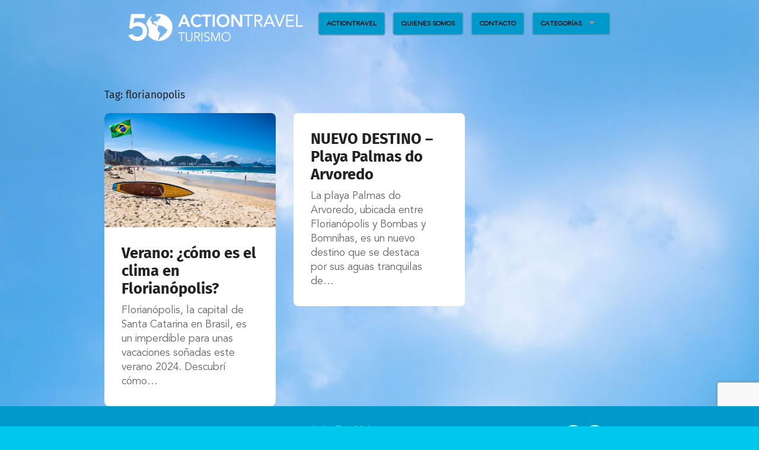

--- FILE ---
content_type: text/html; charset=UTF-8
request_url: https://turismo.actiontravel.com.ar/blog/tag/florianopolis/
body_size: 10452
content:
<!DOCTYPE html>

<html class="no-js" lang="es">

	<head>
		
		<meta charset="UTF-8">
		<meta name="viewport" content="width=device-width, initial-scale=1.0, maximum-scale=1.0, user-scalable=no" >
		 
		<meta name='robots' content='index, follow, max-image-preview:large, max-snippet:-1, max-video-preview:-1' />
<script>document.documentElement.className = document.documentElement.className.replace("no-js","js");</script>

	<!-- This site is optimized with the Yoast SEO plugin v22.7 - https://yoast.com/wordpress/plugins/seo/ -->
	<title>florianopolis archivos - Blog Turismo | AT</title>
	<link rel="canonical" href="https://turismo.actiontravel.com.ar/blog/tag/florianopolis/" />
	<meta property="og:locale" content="es_ES" />
	<meta property="og:type" content="article" />
	<meta property="og:title" content="florianopolis archivos - Blog Turismo | AT" />
	<meta property="og:url" content="https://turismo.actiontravel.com.ar/blog/tag/florianopolis/" />
	<meta property="og:site_name" content="Blog Turismo | AT" />
	<meta name="twitter:card" content="summary_large_image" />
	<script type="application/ld+json" class="yoast-schema-graph">{"@context":"https://schema.org","@graph":[{"@type":"CollectionPage","@id":"https://turismo.actiontravel.com.ar/blog/tag/florianopolis/","url":"https://turismo.actiontravel.com.ar/blog/tag/florianopolis/","name":"florianopolis archivos - Blog Turismo | AT","isPartOf":{"@id":"https://turismo.actiontravel.com.ar/blog/#website"},"primaryImageOfPage":{"@id":"https://turismo.actiontravel.com.ar/blog/tag/florianopolis/#primaryimage"},"image":{"@id":"https://turismo.actiontravel.com.ar/blog/tag/florianopolis/#primaryimage"},"thumbnailUrl":"https://turismo.actiontravel.com.ar/blog/wp-content/uploads/2023/12/vuelos-a-florianopolis-brasil.jpg","breadcrumb":{"@id":"https://turismo.actiontravel.com.ar/blog/tag/florianopolis/#breadcrumb"},"inLanguage":"es"},{"@type":"ImageObject","inLanguage":"es","@id":"https://turismo.actiontravel.com.ar/blog/tag/florianopolis/#primaryimage","url":"https://turismo.actiontravel.com.ar/blog/wp-content/uploads/2023/12/vuelos-a-florianopolis-brasil.jpg","contentUrl":"https://turismo.actiontravel.com.ar/blog/wp-content/uploads/2023/12/vuelos-a-florianopolis-brasil.jpg","width":1024,"height":683},{"@type":"BreadcrumbList","@id":"https://turismo.actiontravel.com.ar/blog/tag/florianopolis/#breadcrumb","itemListElement":[{"@type":"ListItem","position":1,"name":"Portada","item":"https://turismo.actiontravel.com.ar/blog/"},{"@type":"ListItem","position":2,"name":"florianopolis"}]},{"@type":"WebSite","@id":"https://turismo.actiontravel.com.ar/blog/#website","url":"https://turismo.actiontravel.com.ar/blog/","name":"Blog Turismo | AT","description":"Conoce las ultimas novedades de Turismo","publisher":{"@id":"https://turismo.actiontravel.com.ar/blog/#organization"},"potentialAction":[{"@type":"SearchAction","target":{"@type":"EntryPoint","urlTemplate":"https://turismo.actiontravel.com.ar/blog/?s={search_term_string}"},"query-input":"required name=search_term_string"}],"inLanguage":"es"},{"@type":"Organization","@id":"https://turismo.actiontravel.com.ar/blog/#organization","name":"Action Travel","url":"https://turismo.actiontravel.com.ar/blog/","logo":{"@type":"ImageObject","inLanguage":"es","@id":"https://turismo.actiontravel.com.ar/blog/#/schema/logo/image/","url":"https://turismo.actiontravel.com.ar/blog/wp-content/uploads/2023/06/50-Turismo-blanco.png","contentUrl":"https://turismo.actiontravel.com.ar/blog/wp-content/uploads/2023/06/50-Turismo-blanco.png","width":300,"height":52,"caption":"Action Travel"},"image":{"@id":"https://turismo.actiontravel.com.ar/blog/#/schema/logo/image/"},"sameAs":["https://www.facebook.com/ActionTravelArgentina/"]}]}</script>
	<!-- / Yoast SEO plugin. -->


<link rel="alternate" type="application/rss+xml" title="Blog Turismo | AT &raquo; Feed" href="https://turismo.actiontravel.com.ar/blog/feed/" />
<link rel="alternate" type="application/rss+xml" title="Blog Turismo | AT &raquo; Feed de los comentarios" href="https://turismo.actiontravel.com.ar/blog/comments/feed/" />
<link rel="alternate" type="application/rss+xml" title="Blog Turismo | AT &raquo; Etiqueta florianopolis del feed" href="https://turismo.actiontravel.com.ar/blog/tag/florianopolis/feed/" />
<script type="text/javascript">
/* <![CDATA[ */
window._wpemojiSettings = {"baseUrl":"https:\/\/s.w.org\/images\/core\/emoji\/15.0.3\/72x72\/","ext":".png","svgUrl":"https:\/\/s.w.org\/images\/core\/emoji\/15.0.3\/svg\/","svgExt":".svg","source":{"concatemoji":"https:\/\/turismo.actiontravel.com.ar\/blog\/wp-includes\/js\/wp-emoji-release.min.js?ver=dc2c026cb25023e4edca1e9335908391"}};
/*! This file is auto-generated */
!function(i,n){var o,s,e;function c(e){try{var t={supportTests:e,timestamp:(new Date).valueOf()};sessionStorage.setItem(o,JSON.stringify(t))}catch(e){}}function p(e,t,n){e.clearRect(0,0,e.canvas.width,e.canvas.height),e.fillText(t,0,0);var t=new Uint32Array(e.getImageData(0,0,e.canvas.width,e.canvas.height).data),r=(e.clearRect(0,0,e.canvas.width,e.canvas.height),e.fillText(n,0,0),new Uint32Array(e.getImageData(0,0,e.canvas.width,e.canvas.height).data));return t.every(function(e,t){return e===r[t]})}function u(e,t,n){switch(t){case"flag":return n(e,"\ud83c\udff3\ufe0f\u200d\u26a7\ufe0f","\ud83c\udff3\ufe0f\u200b\u26a7\ufe0f")?!1:!n(e,"\ud83c\uddfa\ud83c\uddf3","\ud83c\uddfa\u200b\ud83c\uddf3")&&!n(e,"\ud83c\udff4\udb40\udc67\udb40\udc62\udb40\udc65\udb40\udc6e\udb40\udc67\udb40\udc7f","\ud83c\udff4\u200b\udb40\udc67\u200b\udb40\udc62\u200b\udb40\udc65\u200b\udb40\udc6e\u200b\udb40\udc67\u200b\udb40\udc7f");case"emoji":return!n(e,"\ud83d\udc26\u200d\u2b1b","\ud83d\udc26\u200b\u2b1b")}return!1}function f(e,t,n){var r="undefined"!=typeof WorkerGlobalScope&&self instanceof WorkerGlobalScope?new OffscreenCanvas(300,150):i.createElement("canvas"),a=r.getContext("2d",{willReadFrequently:!0}),o=(a.textBaseline="top",a.font="600 32px Arial",{});return e.forEach(function(e){o[e]=t(a,e,n)}),o}function t(e){var t=i.createElement("script");t.src=e,t.defer=!0,i.head.appendChild(t)}"undefined"!=typeof Promise&&(o="wpEmojiSettingsSupports",s=["flag","emoji"],n.supports={everything:!0,everythingExceptFlag:!0},e=new Promise(function(e){i.addEventListener("DOMContentLoaded",e,{once:!0})}),new Promise(function(t){var n=function(){try{var e=JSON.parse(sessionStorage.getItem(o));if("object"==typeof e&&"number"==typeof e.timestamp&&(new Date).valueOf()<e.timestamp+604800&&"object"==typeof e.supportTests)return e.supportTests}catch(e){}return null}();if(!n){if("undefined"!=typeof Worker&&"undefined"!=typeof OffscreenCanvas&&"undefined"!=typeof URL&&URL.createObjectURL&&"undefined"!=typeof Blob)try{var e="postMessage("+f.toString()+"("+[JSON.stringify(s),u.toString(),p.toString()].join(",")+"));",r=new Blob([e],{type:"text/javascript"}),a=new Worker(URL.createObjectURL(r),{name:"wpTestEmojiSupports"});return void(a.onmessage=function(e){c(n=e.data),a.terminate(),t(n)})}catch(e){}c(n=f(s,u,p))}t(n)}).then(function(e){for(var t in e)n.supports[t]=e[t],n.supports.everything=n.supports.everything&&n.supports[t],"flag"!==t&&(n.supports.everythingExceptFlag=n.supports.everythingExceptFlag&&n.supports[t]);n.supports.everythingExceptFlag=n.supports.everythingExceptFlag&&!n.supports.flag,n.DOMReady=!1,n.readyCallback=function(){n.DOMReady=!0}}).then(function(){return e}).then(function(){var e;n.supports.everything||(n.readyCallback(),(e=n.source||{}).concatemoji?t(e.concatemoji):e.wpemoji&&e.twemoji&&(t(e.twemoji),t(e.wpemoji)))}))}((window,document),window._wpemojiSettings);
/* ]]> */
</script>
<style id='wp-emoji-styles-inline-css' type='text/css'>

	img.wp-smiley, img.emoji {
		display: inline !important;
		border: none !important;
		box-shadow: none !important;
		height: 1em !important;
		width: 1em !important;
		margin: 0 0.07em !important;
		vertical-align: -0.1em !important;
		background: none !important;
		padding: 0 !important;
	}
</style>
<link rel='stylesheet' id='wp-block-library-css' href='https://turismo.actiontravel.com.ar/blog/wp-includes/css/dist/block-library/style.min.css?ver=dc2c026cb25023e4edca1e9335908391' type='text/css' media='all' />
<style id='classic-theme-styles-inline-css' type='text/css'>
/*! This file is auto-generated */
.wp-block-button__link{color:#fff;background-color:#32373c;border-radius:9999px;box-shadow:none;text-decoration:none;padding:calc(.667em + 2px) calc(1.333em + 2px);font-size:1.125em}.wp-block-file__button{background:#32373c;color:#fff;text-decoration:none}
</style>
<style id='global-styles-inline-css' type='text/css'>
body{--wp--preset--color--black: #222;--wp--preset--color--cyan-bluish-gray: #abb8c3;--wp--preset--color--white: #fff;--wp--preset--color--pale-pink: #f78da7;--wp--preset--color--vivid-red: #cf2e2e;--wp--preset--color--luminous-vivid-orange: #ff6900;--wp--preset--color--luminous-vivid-amber: #fcb900;--wp--preset--color--light-green-cyan: #7bdcb5;--wp--preset--color--vivid-green-cyan: #00d084;--wp--preset--color--pale-cyan-blue: #8ed1fc;--wp--preset--color--vivid-cyan-blue: #0693e3;--wp--preset--color--vivid-purple: #9b51e0;--wp--preset--color--accent: #13b7d4;--wp--preset--color--dark-gray: #444;--wp--preset--color--medium-gray: #666;--wp--preset--color--light-gray: #888;--wp--preset--gradient--vivid-cyan-blue-to-vivid-purple: linear-gradient(135deg,rgba(6,147,227,1) 0%,rgb(155,81,224) 100%);--wp--preset--gradient--light-green-cyan-to-vivid-green-cyan: linear-gradient(135deg,rgb(122,220,180) 0%,rgb(0,208,130) 100%);--wp--preset--gradient--luminous-vivid-amber-to-luminous-vivid-orange: linear-gradient(135deg,rgba(252,185,0,1) 0%,rgba(255,105,0,1) 100%);--wp--preset--gradient--luminous-vivid-orange-to-vivid-red: linear-gradient(135deg,rgba(255,105,0,1) 0%,rgb(207,46,46) 100%);--wp--preset--gradient--very-light-gray-to-cyan-bluish-gray: linear-gradient(135deg,rgb(238,238,238) 0%,rgb(169,184,195) 100%);--wp--preset--gradient--cool-to-warm-spectrum: linear-gradient(135deg,rgb(74,234,220) 0%,rgb(151,120,209) 20%,rgb(207,42,186) 40%,rgb(238,44,130) 60%,rgb(251,105,98) 80%,rgb(254,248,76) 100%);--wp--preset--gradient--blush-light-purple: linear-gradient(135deg,rgb(255,206,236) 0%,rgb(152,150,240) 100%);--wp--preset--gradient--blush-bordeaux: linear-gradient(135deg,rgb(254,205,165) 0%,rgb(254,45,45) 50%,rgb(107,0,62) 100%);--wp--preset--gradient--luminous-dusk: linear-gradient(135deg,rgb(255,203,112) 0%,rgb(199,81,192) 50%,rgb(65,88,208) 100%);--wp--preset--gradient--pale-ocean: linear-gradient(135deg,rgb(255,245,203) 0%,rgb(182,227,212) 50%,rgb(51,167,181) 100%);--wp--preset--gradient--electric-grass: linear-gradient(135deg,rgb(202,248,128) 0%,rgb(113,206,126) 100%);--wp--preset--gradient--midnight: linear-gradient(135deg,rgb(2,3,129) 0%,rgb(40,116,252) 100%);--wp--preset--font-size--small: 18px;--wp--preset--font-size--medium: 20px;--wp--preset--font-size--large: 25px;--wp--preset--font-size--x-large: 42px;--wp--preset--font-size--normal: 21px;--wp--preset--font-size--larger: 30px;--wp--preset--spacing--20: 0.44rem;--wp--preset--spacing--30: 0.67rem;--wp--preset--spacing--40: 1rem;--wp--preset--spacing--50: 1.5rem;--wp--preset--spacing--60: 2.25rem;--wp--preset--spacing--70: 3.38rem;--wp--preset--spacing--80: 5.06rem;--wp--preset--shadow--natural: 6px 6px 9px rgba(0, 0, 0, 0.2);--wp--preset--shadow--deep: 12px 12px 50px rgba(0, 0, 0, 0.4);--wp--preset--shadow--sharp: 6px 6px 0px rgba(0, 0, 0, 0.2);--wp--preset--shadow--outlined: 6px 6px 0px -3px rgba(255, 255, 255, 1), 6px 6px rgba(0, 0, 0, 1);--wp--preset--shadow--crisp: 6px 6px 0px rgba(0, 0, 0, 1);}:where(.is-layout-flex){gap: 0.5em;}:where(.is-layout-grid){gap: 0.5em;}body .is-layout-flex{display: flex;}body .is-layout-flex{flex-wrap: wrap;align-items: center;}body .is-layout-flex > *{margin: 0;}body .is-layout-grid{display: grid;}body .is-layout-grid > *{margin: 0;}:where(.wp-block-columns.is-layout-flex){gap: 2em;}:where(.wp-block-columns.is-layout-grid){gap: 2em;}:where(.wp-block-post-template.is-layout-flex){gap: 1.25em;}:where(.wp-block-post-template.is-layout-grid){gap: 1.25em;}.has-black-color{color: var(--wp--preset--color--black) !important;}.has-cyan-bluish-gray-color{color: var(--wp--preset--color--cyan-bluish-gray) !important;}.has-white-color{color: var(--wp--preset--color--white) !important;}.has-pale-pink-color{color: var(--wp--preset--color--pale-pink) !important;}.has-vivid-red-color{color: var(--wp--preset--color--vivid-red) !important;}.has-luminous-vivid-orange-color{color: var(--wp--preset--color--luminous-vivid-orange) !important;}.has-luminous-vivid-amber-color{color: var(--wp--preset--color--luminous-vivid-amber) !important;}.has-light-green-cyan-color{color: var(--wp--preset--color--light-green-cyan) !important;}.has-vivid-green-cyan-color{color: var(--wp--preset--color--vivid-green-cyan) !important;}.has-pale-cyan-blue-color{color: var(--wp--preset--color--pale-cyan-blue) !important;}.has-vivid-cyan-blue-color{color: var(--wp--preset--color--vivid-cyan-blue) !important;}.has-vivid-purple-color{color: var(--wp--preset--color--vivid-purple) !important;}.has-black-background-color{background-color: var(--wp--preset--color--black) !important;}.has-cyan-bluish-gray-background-color{background-color: var(--wp--preset--color--cyan-bluish-gray) !important;}.has-white-background-color{background-color: var(--wp--preset--color--white) !important;}.has-pale-pink-background-color{background-color: var(--wp--preset--color--pale-pink) !important;}.has-vivid-red-background-color{background-color: var(--wp--preset--color--vivid-red) !important;}.has-luminous-vivid-orange-background-color{background-color: var(--wp--preset--color--luminous-vivid-orange) !important;}.has-luminous-vivid-amber-background-color{background-color: var(--wp--preset--color--luminous-vivid-amber) !important;}.has-light-green-cyan-background-color{background-color: var(--wp--preset--color--light-green-cyan) !important;}.has-vivid-green-cyan-background-color{background-color: var(--wp--preset--color--vivid-green-cyan) !important;}.has-pale-cyan-blue-background-color{background-color: var(--wp--preset--color--pale-cyan-blue) !important;}.has-vivid-cyan-blue-background-color{background-color: var(--wp--preset--color--vivid-cyan-blue) !important;}.has-vivid-purple-background-color{background-color: var(--wp--preset--color--vivid-purple) !important;}.has-black-border-color{border-color: var(--wp--preset--color--black) !important;}.has-cyan-bluish-gray-border-color{border-color: var(--wp--preset--color--cyan-bluish-gray) !important;}.has-white-border-color{border-color: var(--wp--preset--color--white) !important;}.has-pale-pink-border-color{border-color: var(--wp--preset--color--pale-pink) !important;}.has-vivid-red-border-color{border-color: var(--wp--preset--color--vivid-red) !important;}.has-luminous-vivid-orange-border-color{border-color: var(--wp--preset--color--luminous-vivid-orange) !important;}.has-luminous-vivid-amber-border-color{border-color: var(--wp--preset--color--luminous-vivid-amber) !important;}.has-light-green-cyan-border-color{border-color: var(--wp--preset--color--light-green-cyan) !important;}.has-vivid-green-cyan-border-color{border-color: var(--wp--preset--color--vivid-green-cyan) !important;}.has-pale-cyan-blue-border-color{border-color: var(--wp--preset--color--pale-cyan-blue) !important;}.has-vivid-cyan-blue-border-color{border-color: var(--wp--preset--color--vivid-cyan-blue) !important;}.has-vivid-purple-border-color{border-color: var(--wp--preset--color--vivid-purple) !important;}.has-vivid-cyan-blue-to-vivid-purple-gradient-background{background: var(--wp--preset--gradient--vivid-cyan-blue-to-vivid-purple) !important;}.has-light-green-cyan-to-vivid-green-cyan-gradient-background{background: var(--wp--preset--gradient--light-green-cyan-to-vivid-green-cyan) !important;}.has-luminous-vivid-amber-to-luminous-vivid-orange-gradient-background{background: var(--wp--preset--gradient--luminous-vivid-amber-to-luminous-vivid-orange) !important;}.has-luminous-vivid-orange-to-vivid-red-gradient-background{background: var(--wp--preset--gradient--luminous-vivid-orange-to-vivid-red) !important;}.has-very-light-gray-to-cyan-bluish-gray-gradient-background{background: var(--wp--preset--gradient--very-light-gray-to-cyan-bluish-gray) !important;}.has-cool-to-warm-spectrum-gradient-background{background: var(--wp--preset--gradient--cool-to-warm-spectrum) !important;}.has-blush-light-purple-gradient-background{background: var(--wp--preset--gradient--blush-light-purple) !important;}.has-blush-bordeaux-gradient-background{background: var(--wp--preset--gradient--blush-bordeaux) !important;}.has-luminous-dusk-gradient-background{background: var(--wp--preset--gradient--luminous-dusk) !important;}.has-pale-ocean-gradient-background{background: var(--wp--preset--gradient--pale-ocean) !important;}.has-electric-grass-gradient-background{background: var(--wp--preset--gradient--electric-grass) !important;}.has-midnight-gradient-background{background: var(--wp--preset--gradient--midnight) !important;}.has-small-font-size{font-size: var(--wp--preset--font-size--small) !important;}.has-medium-font-size{font-size: var(--wp--preset--font-size--medium) !important;}.has-large-font-size{font-size: var(--wp--preset--font-size--large) !important;}.has-x-large-font-size{font-size: var(--wp--preset--font-size--x-large) !important;}
.wp-block-navigation a:where(:not(.wp-element-button)){color: inherit;}
:where(.wp-block-post-template.is-layout-flex){gap: 1.25em;}:where(.wp-block-post-template.is-layout-grid){gap: 1.25em;}
:where(.wp-block-columns.is-layout-flex){gap: 2em;}:where(.wp-block-columns.is-layout-grid){gap: 2em;}
.wp-block-pullquote{font-size: 1.5em;line-height: 1.6;}
</style>
<link rel='stylesheet' id='contact-form-7-css' href='https://turismo.actiontravel.com.ar/blog/wp-content/plugins/contact-form-7/includes/css/styles.css?ver=5.9.5' type='text/css' media='all' />
<link rel='stylesheet' id='garfunkel_googleFonts-css' href='https://turismo.actiontravel.com.ar/blog/wp-content/themes/garfunkel/assets/css/fonts.css?ver=dc2c026cb25023e4edca1e9335908391' type='text/css' media='all' />
<link rel='stylesheet' id='garfunkel_genericons-css' href='https://turismo.actiontravel.com.ar/blog/wp-content/themes/garfunkel/assets/css/genericons.min.css?ver=dc2c026cb25023e4edca1e9335908391' type='text/css' media='all' />
<link rel='stylesheet' id='garfunkel_style-css' href='https://turismo.actiontravel.com.ar/blog/wp-content/themes/garfunkel-child-01/style.css?ver=2.1.2' type='text/css' media='all' />
<script type="text/javascript" src="https://turismo.actiontravel.com.ar/blog/wp-includes/js/jquery/jquery.min.js?ver=3.7.1" id="jquery-core-js"></script>
<script type="text/javascript" src="https://turismo.actiontravel.com.ar/blog/wp-includes/js/jquery/jquery-migrate.min.js?ver=3.4.1" id="jquery-migrate-js"></script>
<script type="text/javascript" src="https://turismo.actiontravel.com.ar/blog/wp-content/themes/garfunkel/assets/js/flexslider.js?ver=dc2c026cb25023e4edca1e9335908391" id="garfunkel_flexslider-js"></script>
<link rel="https://api.w.org/" href="https://turismo.actiontravel.com.ar/blog/wp-json/" /><link rel="alternate" type="application/json" href="https://turismo.actiontravel.com.ar/blog/wp-json/wp/v2/tags/158" /><!--Customizer CSS--><style type="text/css">body a { color:#13b7d4; }body a:hover { color:#13b7d4; }.blog-title a:hover { color:#13b7d4; }.menu-social a:hover { background-color:#13b7d4; }.sticky.post .is-sticky { background-color:#13b7d4; }.sticky.post .is-sticky:before { border-top-color:#13b7d4; }.sticky.post .is-sticky:before { border-left-color:#13b7d4; }.sticky.post .is-sticky:after { border-top-color:#13b7d4; }.sticky.post .is-sticky:after { border-right-color:#13b7d4; }.post-title a:hover { color:#13b7d4; }.post-quote { background:#13b7d4; }.post-link { background:#13b7d4; }.post-content a { color:#13b7d4; }.post-content a:hover { color:#13b7d4; }.post-content fieldset legend { background:#13b7d4; }.post-content input[type="button"]:hover { background:#13b7d4; }.post-content input[type="reset"]:hover { background:#13b7d4; }.post-content input[type="submit"]:hover { background:#13b7d4; }.post-content .has-accent-color { color:#13b7d4; }.post-content .has-accent-background-color { background-color:#13b7d4; }.post-nav-fixed a:hover { background:#13b7d4; }.tab-post-meta .post-nav a:hover h4 { color:#13b7d4; }.post-info-items a:hover { color:#13b7d4; }.page-links a { color:#13b7d4; }.page-links a:hover { background:#13b7d4; }.author-name a:hover { color:#13b7d4; }.content-by { color:#13b7d4; }.author-content a:hover .title { color:#13b7d4; }.author-content a:hover .post-icon { background:#13b7d4; }.comment-notes a { color:#13b7d4; }.comment-notes a:hover { color:#13b7d4; }.content #respond input[type="submit"] { background-color:#13b7d4; }.comment-header h4 a { color:#13b7d4; }.bypostauthor > .comment:before { background:#13b7d4; }.comment-actions a:hover { color:#13b7d4; }#cancel-comment-reply-link { color:#13b7d4; }#cancel-comment-reply-link:hover { color:#13b7d4; }.comments-nav a:hover { color:#13b7d4; }.widget-title a { color:#13b7d4; }.widget-title a:hover { color:#13b7d4; }.widget_text a { color:#13b7d4; }.widget_text a:hover { color:#13b7d4; }.widget_rss li a:hover { color:#13b7d4; }.widget_archive li a:hover { color:#13b7d4; }.widget_meta li a:hover { color:#13b7d4; }.widget_pages li a:hover { color:#13b7d4; }.widget_links li a:hover { color:#13b7d4; }.widget_categories li a:hover { color:#13b7d4; }.widget_rss .widget-content ul a.rsswidget:hover { color:#13b7d4; }#wp-calendar a { color:#13b7d4; }#wp-calendar a:hover { color:#13b7d4; }#wp-calendar thead { color:#13b7d4; }#wp-calendar tfoot a:hover { color:#13b7d4; }.tagcloud a:hover { background:#13b7d4; }.widget_garfunkel_recent_posts a:hover .title { color:#13b7d4; }.widget_garfunkel_recent_posts a:hover .post-icon { background:#13b7d4; }.widget_garfunkel_recent_comments a:hover .title { color:#13b7d4; }.widget_garfunkel_recent_comments a:hover .post-icon { background:#13b7d4; }.mobile-menu a:hover { background:#13b7d4; }.mobile-menu-container .menu-social a:hover { background:#13b7d4; }</style><!--/Customizer CSS--><link rel="icon" href="https://turismo.actiontravel.com.ar/blog/wp-content/uploads/2016/08/favicon.png" sizes="32x32" />
<link rel="icon" href="https://turismo.actiontravel.com.ar/blog/wp-content/uploads/2016/08/favicon.png" sizes="192x192" />
<link rel="apple-touch-icon" href="https://turismo.actiontravel.com.ar/blog/wp-content/uploads/2016/08/favicon.png" />
<meta name="msapplication-TileImage" content="https://turismo.actiontravel.com.ar/blog/wp-content/uploads/2016/08/favicon.png" />
		<style type="text/css" id="wp-custom-css">
			body{
	background-image: url(https://turismo.actiontravel.com.ar/blog/wp-content/uploads/2023/07/Sky-scaled.jpg);
	background-size: 100% auto;
}
.main-menu > li > a {
	border: 2px solid #62a0c5;
}
.category-filter ul li {
	border: 2px solid #fff;
}
.category-filter ul li a, .category-filter ul li a:hover {
	color: #fff;
}
.ssbp-list li a {
	height: 36px !important;
	width: 36px !important;
}
.post-meta {
	display: none !important;
}
.main-menu ul a {
	color: #000;
}
.main-menu ul li {
	background-color: #09C;
}
.main-menu > li > a {
	background-color: #09C;
	color: #000;
	font-weight:bold;
}
.main-menu > li.highlighted-boxed > a{
	color: #000;
	background-color: #0099CC;
}
.main-menu > li > a:hover {
	color: #13b7d4;
	background-color: #fff;
}
#brand-logo {
	width: auto;
}
#posts .ssbp-list li a {
	height: 36px !important;
	width: 36px !important;
}
.single-post .featured-media {
	display: none;
}
.credits {
	margin-top: 4rem;
	background-color: #0099CC;
	color: #fff;
}
.archive-nav a {
	color: #000;
	border-bottom: 1px solid transparent;
	text-decoration: none;
}
.wp-social-link.wp-social-link {
	padding: 0;
}
.widget-area {
	padding: 0;
}
.credits {
	margin-top: 0;
	padding: 0 0 50px 0;
}
.credits .one-half {
	width: 33.33%;
	margin-left: 0;
}
.credits .clear {
	display: none;
}
.company-info {
	width: 25%;
	float: left;
}
.copyright {
	clear: both;
}
.widget + .widget {
	margin-top: 0;
}
.credits .wp-block-heading {
	margin-top: 30px;
	margin-bottom: 0;
}
.main-menu::after{
	display: none;
}
.wp-image-4675 {
	width: 45%!important;
}
.column.column-3.one-half.wrapper-telefono {
	padding-top: 30px;
	width: 41.33%;
	padding-left:4%;
}
.wp-block-social-links:not(.is-style-logos-only) .wp-social-link-instagram {
	background-color: #fff;
	color: #000;
}
.wp-block-social-links:not(.is-style-logos-only) .wp-social-link-facebook {
	background-color: #fff;
	color: #000;
}
@media (max-width: 1000px){
.navigation {
  height: fit-content;
	background-color: transparent;
}
}
@media (min-width: 600px){
.wp-block-gallery.has-nested-images.columns-default figure.wp-block-image:not(#individual-image) {
  width: calc(25% - var(--wp--style--unstable-gallery-gap, 16px)*.66667);
}
}
@media (max-width: 500px){
	.credits .one-half {
	width: 100%;
}
	.company-info {
	width: 100%;
	float: none;
}
	.credits .wp-block-heading {
	margin-top: 10px;
	}
	.wp-image-4536 {
	margin-left: auto;
	margin-right: auto;
	padding-top: 30px;
}
	.wp-block-image .alignleft{
		width: 100%;
	}
	.wp-block-gallery.has-nested-images figure.wp-block-image:not(#individual-image) {
	width: 24%;
	gap: 0;
	flex-grow: unset;
}
	.wp-block-gallery.has-nested-images figure.wp-block-image img {
	width: 100%;
}
	.column.column-3.one-half.wrapper-telefono {
	padding-top: 0;
	width: 100%;
	padding-left:0;
}
}

		</style>
			
	</head>
	
	<body data-rsssl=1 class="archive tag tag-florianopolis tag-158 wp-custom-logo has-featured-image">
	
		<div class="navigation">
		
			<div class="section-inner cf">
				<div id="brand-logo">
					<a href="https://turismo.actiontravel.com.ar/blog/" rel="home">
						<img src="https://turismo.actiontravel.com.ar/blog/wp-content/uploads/2023/06/50-Turismo-blanco.png" alt="ActionTravel Turismo">
					</a>
				</div>

				<ul class="main-menu">
					
					<li id="menu-item-2300" class="highlighted-boxed menu-item menu-item-type-custom menu-item-object-custom menu-item-2300"><a target="_blank" rel="noopener" href="http://www.actiontravel.com.ar/">ActionTravel</a></li>
<li id="menu-item-2299" class="menu-item menu-item-type-post_type menu-item-object-page menu-item-2299"><a href="https://turismo.actiontravel.com.ar/blog/quienes-somos/">Quienes Somos</a></li>
<li id="menu-item-2314" class="menu-item menu-item-type-post_type menu-item-object-page menu-item-2314"><a href="https://turismo.actiontravel.com.ar/blog/contacto/">Contacto</a></li>
<li id="menu-item-4666" class="menu-item menu-item-type-custom menu-item-object-custom menu-item-has-children menu-item-4666"><a href="#">Categorías</a>
<ul class="sub-menu">
	<li id="menu-item-3706" class="menu-item menu-item-type-taxonomy menu-item-object-category menu-item-3706"><a href="https://turismo.actiontravel.com.ar/blog/category/actualidad/">Actualidad</a></li>
	<li id="menu-item-3704" class="menu-item menu-item-type-taxonomy menu-item-object-category menu-item-3704"><a href="https://turismo.actiontravel.com.ar/blog/category/argentina/">Argentina</a></li>
	<li id="menu-item-3703" class="menu-item menu-item-type-taxonomy menu-item-object-category menu-item-3703"><a href="https://turismo.actiontravel.com.ar/blog/category/tips/">Tips</a></li>
	<li id="menu-item-3705" class="menu-item menu-item-type-taxonomy menu-item-object-category menu-item-3705"><a href="https://turismo.actiontravel.com.ar/blog/category/sabias-que/">Sabias que ?</a></li>
	<li id="menu-item-3707" class="menu-item menu-item-type-taxonomy menu-item-object-category menu-item-3707"><a href="https://turismo.actiontravel.com.ar/blog/category/familia/">Familia</a></li>
	<li id="menu-item-3708" class="menu-item menu-item-type-taxonomy menu-item-object-category menu-item-3708"><a href="https://turismo.actiontravel.com.ar/blog/category/disney/">Disney</a></li>
	<li id="menu-item-3709" class="menu-item menu-item-type-taxonomy menu-item-object-category menu-item-3709"><a href="https://turismo.actiontravel.com.ar/blog/category/europa/">Europa</a></li>
	<li id="menu-item-3710" class="menu-item menu-item-type-taxonomy menu-item-object-category menu-item-3710"><a href="https://turismo.actiontravel.com.ar/blog/category/exoticos/">Exóticos</a></li>
	<li id="menu-item-3711" class="menu-item menu-item-type-taxonomy menu-item-object-category menu-item-3711"><a href="https://turismo.actiontravel.com.ar/blog/category/playa/">Playa</a></li>
	<li id="menu-item-3712" class="menu-item menu-item-type-taxonomy menu-item-object-category menu-item-3712"><a href="https://turismo.actiontravel.com.ar/blog/category/sports/">Sports</a></li>
</ul>
</li>
											
				</ul> <!-- /main-menu -->
				
				


				<a class="navbar-brand" href="https://turismo.actiontravel.com.ar/blog" id="logo-small" itemscope itemtype="http://schema.org/Organization">
					<img src="https://turismo.actiontravel.com.ar/blog/wp-content/uploads/2023/06/50-Turismo-blanco.png" class="img-responsive" width="232" height="250"  alt="Action Travel">
					<div class="sr-only">Blog Turismo | AT</div>
				</a>
			 
			<div class="clear"></div>
			 
			</div> <!-- /section-inner -->
			
			<div class="mobile-menu-container">
			
				<ul class="mobile-menu">
				
				<li class="highlighted-boxed menu-item menu-item-type-custom menu-item-object-custom menu-item-2300"><a target="_blank" rel="noopener" href="http://www.actiontravel.com.ar/">ActionTravel</a></li>
<li class="menu-item menu-item-type-post_type menu-item-object-page menu-item-2299"><a href="https://turismo.actiontravel.com.ar/blog/quienes-somos/">Quienes Somos</a></li>
<li class="menu-item menu-item-type-post_type menu-item-object-page menu-item-2314"><a href="https://turismo.actiontravel.com.ar/blog/contacto/">Contacto</a></li>
<li class="menu-item menu-item-type-custom menu-item-object-custom menu-item-has-children menu-item-4666"><a href="#">Categorías</a>
<ul class="sub-menu">
	<li class="menu-item menu-item-type-taxonomy menu-item-object-category menu-item-3706"><a href="https://turismo.actiontravel.com.ar/blog/category/actualidad/">Actualidad</a></li>
	<li class="menu-item menu-item-type-taxonomy menu-item-object-category menu-item-3704"><a href="https://turismo.actiontravel.com.ar/blog/category/argentina/">Argentina</a></li>
	<li class="menu-item menu-item-type-taxonomy menu-item-object-category menu-item-3703"><a href="https://turismo.actiontravel.com.ar/blog/category/tips/">Tips</a></li>
	<li class="menu-item menu-item-type-taxonomy menu-item-object-category menu-item-3705"><a href="https://turismo.actiontravel.com.ar/blog/category/sabias-que/">Sabias que ?</a></li>
	<li class="menu-item menu-item-type-taxonomy menu-item-object-category menu-item-3707"><a href="https://turismo.actiontravel.com.ar/blog/category/familia/">Familia</a></li>
	<li class="menu-item menu-item-type-taxonomy menu-item-object-category menu-item-3708"><a href="https://turismo.actiontravel.com.ar/blog/category/disney/">Disney</a></li>
	<li class="menu-item menu-item-type-taxonomy menu-item-object-category menu-item-3709"><a href="https://turismo.actiontravel.com.ar/blog/category/europa/">Europa</a></li>
	<li class="menu-item menu-item-type-taxonomy menu-item-object-category menu-item-3710"><a href="https://turismo.actiontravel.com.ar/blog/category/exoticos/">Exóticos</a></li>
	<li class="menu-item menu-item-type-taxonomy menu-item-object-category menu-item-3711"><a href="https://turismo.actiontravel.com.ar/blog/category/playa/">Playa</a></li>
	<li class="menu-item menu-item-type-taxonomy menu-item-object-category menu-item-3712"><a href="https://turismo.actiontravel.com.ar/blog/category/sports/">Sports</a></li>
</ul>
</li>
				
				</ul> <!-- /mobile-menu -->
				
														
			</div> <!-- /mobile-menu-container -->
				 			
		</div> <!-- /navigation -->
		
		<div class="title-section">
			
			<!-- <div class="bg-image master" style="background-image: url(https://www.actiontravel.com.ar/blog_turismo/wp-content/uploads/2016/08/cropped-back.png);"></div> -->
			
			<!-- <div class="bg-shader master"></div> -->
		
			<div class="section-inner">
			
				<div class="toggle-container">
			
					<a class="nav-toggle" title="Click to view the navigation" href="#">
				
						<div class="bars">
						
							<div class="bar"></div>
							<div class="bar"></div>
							<div class="bar"></div>
							
							<div class="clear"></div>
						
						</div>
						
						<p>
							<span class="menu">Menú</span>
							<span class="close">Cerrar</span>
						</p>
						
						<div class="clear"></div>
					
					</a>
				
				</div> <!-- /toggle-container -->
		
									
				

							
			</div>
		
		</div>
<div class="wrapper">

	<div class="wrapper-inner section-inner">
	
		<div class="page-title">
			
							<h5>Tag: florianopolis</h5>
						
						
		</div> <!-- /page-title -->
		
		<div class="content">
		
					
				<div class="posts">
				
									
										
						<div class="post-container">

	<div id="post-4837" class="post-4837 post type-post status-publish format-standard has-post-thumbnail hentry category-actualidad category-playa tag-florianopolis tag-floripa tag-playas">
	
				
			<div class="featured-media">
			
				<a href="https://turismo.actiontravel.com.ar/blog/verano-como-es-el-clima-en-florianopolis/" rel="bookmark" title="Verano: ¿cómo es el clima en Florianópolis?">
				
					<img width="1024" height="683" src="https://turismo.actiontravel.com.ar/blog/wp-content/uploads/2023/12/vuelos-a-florianopolis-brasil.jpg" class="attachment-post-image size-post-image wp-post-image" alt="" decoding="async" fetchpriority="high" srcset="https://turismo.actiontravel.com.ar/blog/wp-content/uploads/2023/12/vuelos-a-florianopolis-brasil.jpg 1024w, https://turismo.actiontravel.com.ar/blog/wp-content/uploads/2023/12/vuelos-a-florianopolis-brasil-300x200.jpg 300w, https://turismo.actiontravel.com.ar/blog/wp-content/uploads/2023/12/vuelos-a-florianopolis-brasil-768x512.jpg 768w" sizes="(max-width: 1024px) 100vw, 1024px" />					
				</a>
						
			</div> <!-- /featured-media -->
				
				
				
		<div class="post-inner">
		
					
					
				<div class="post-header">
					
				    <h2 class="post-title"><a href="https://turismo.actiontravel.com.ar/blog/verano-como-es-el-clima-en-florianopolis/" rel="bookmark" title="Verano: ¿cómo es el clima en Florianópolis?">Verano: ¿cómo es el clima en Florianópolis?</a></h2>

				</div> <!-- /post-header -->
			
							    		    
			<p class="post-excerpt">Florianópolis, la capital de Santa Catarina en Brasil, es un imperdible para unas vacaciones soñadas este verano 2024. Descubrí cómo&#8230;</p>
		
			                                                                                            
			
    <div class="post-meta">
        <div class="post-terms">
        <a href="https://turismo.actiontravel.com.ar/blog/category/actualidad/" rel="category tag">Actualidad</a>, <a href="https://turismo.actiontravel.com.ar/blog/category/playa/" rel="category tag">Playa</a>        , <a href="https://turismo.actiontravel.com.ar/blog/tag/florianopolis/" rel="tag">florianopolis</a>, <a href="https://turismo.actiontravel.com.ar/blog/tag/floripa/" rel="tag">Floripa</a>, <a href="https://turismo.actiontravel.com.ar/blog/tag/playas/" rel="tag">Playas</a>        </div>
        
        <div class="clear"></div>
        
        <div class="clear"></div>
    </div> <!-- /post-meta -->
    
		
		</div> <!-- /post-inner -->
	
	</div>

</div>							
						
										
						<div class="post-container">

	<div id="post-4184" class="post-4184 post type-post status-publish format-standard hentry category-playa tag-florianopolis">
	
				
				
		<div class="post-inner">
		
					
					
				<div class="post-header">
					
				    <h2 class="post-title"><a href="https://turismo.actiontravel.com.ar/blog/nuevo-destino-playa-palmas-do-arvoredo/" rel="bookmark" title="NUEVO DESTINO &#8211; Playa Palmas do Arvoredo">NUEVO DESTINO &#8211; Playa Palmas do Arvoredo</a></h2>

				</div> <!-- /post-header -->
			
							    		    
			<p class="post-excerpt">La playa Palmas do Arvoredo, ubicada entre Florianópolis y Bombas y Bomnihas, es un nuevo destino que se destaca por sus aguas tranquilas de&#8230;</p>
		
			                                                                                            
			
    <div class="post-meta">
        <div class="post-terms">
        <a href="https://turismo.actiontravel.com.ar/blog/category/playa/" rel="category tag">Playa</a>        , <a href="https://turismo.actiontravel.com.ar/blog/tag/florianopolis/" rel="tag">florianopolis</a>        </div>
        
        <div class="clear"></div>
        
        <div class="clear"></div>
    </div> <!-- /post-meta -->
    
		
		</div> <!-- /post-inner -->
	
	</div>

</div>							
						
													
				</div> <!-- /posts -->
							
										
					
		</div> <!-- /content -->
	
	</div> <!-- /wrapper-inner -->

</div> <!-- /wrapper -->

<script>function loadScript(a){var b=document.getElementsByTagName("head")[0],c=document.createElement("script");c.type="text/javascript",c.src="https://tracker.metricool.com/app/resources/be.js",c.onreadystatechange=a,c.onload=a,b.appendChild(c)}loadScript(function(){beTracker.t({hash:'1a3e5bef7a26740e7fc0991e4251a12d'})})</script><script type="text/javascript" src="https://turismo.actiontravel.com.ar/blog/wp-content/plugins/contact-form-7/includes/swv/js/index.js?ver=5.9.5" id="swv-js"></script>
<script type="text/javascript" id="contact-form-7-js-extra">
/* <![CDATA[ */
var wpcf7 = {"api":{"root":"https:\/\/turismo.actiontravel.com.ar\/blog\/wp-json\/","namespace":"contact-form-7\/v1"}};
/* ]]> */
</script>
<script type="text/javascript" src="https://turismo.actiontravel.com.ar/blog/wp-content/plugins/contact-form-7/includes/js/index.js?ver=5.9.5" id="contact-form-7-js"></script>
<script type="text/javascript" src="https://turismo.actiontravel.com.ar/blog/wp-content/plugins/simple-share-buttons-adder/js/ssba.js?ver=1716579384" id="simple-share-buttons-adder-ssba-js"></script>
<script type="text/javascript" id="simple-share-buttons-adder-ssba-js-after">
/* <![CDATA[ */
Main.boot( [] );
/* ]]> */
</script>
<script type="text/javascript" src="https://turismo.actiontravel.com.ar/blog/wp-includes/js/imagesloaded.min.js?ver=5.0.0" id="imagesloaded-js"></script>
<script type="text/javascript" src="https://turismo.actiontravel.com.ar/blog/wp-includes/js/masonry.min.js?ver=4.2.2" id="masonry-js"></script>
<script type="text/javascript" src="https://turismo.actiontravel.com.ar/blog/wp-content/themes/garfunkel/assets/js/global.js?ver=2.1.2" id="garfunkel_global-js"></script>
<script type="text/javascript" src="https://www.google.com/recaptcha/api.js?render=6Lc85SEhAAAAAH70wfU8AITscnunuQ9KSbUQTFM5&amp;ver=3.0" id="google-recaptcha-js"></script>
<script type="text/javascript" src="https://turismo.actiontravel.com.ar/blog/wp-includes/js/dist/vendor/wp-polyfill-inert.min.js?ver=3.1.2" id="wp-polyfill-inert-js"></script>
<script type="text/javascript" src="https://turismo.actiontravel.com.ar/blog/wp-includes/js/dist/vendor/regenerator-runtime.min.js?ver=0.14.0" id="regenerator-runtime-js"></script>
<script type="text/javascript" src="https://turismo.actiontravel.com.ar/blog/wp-includes/js/dist/vendor/wp-polyfill.min.js?ver=3.15.0" id="wp-polyfill-js"></script>
<script type="text/javascript" id="wpcf7-recaptcha-js-extra">
/* <![CDATA[ */
var wpcf7_recaptcha = {"sitekey":"6Lc85SEhAAAAAH70wfU8AITscnunuQ9KSbUQTFM5","actions":{"homepage":"homepage","contactform":"contactform"}};
/* ]]> */
</script>
<script type="text/javascript" src="https://turismo.actiontravel.com.ar/blog/wp-content/plugins/contact-form-7/modules/recaptcha/index.js?ver=5.9.5" id="wpcf7-recaptcha-js"></script>

<div class="credits">
	<div class="">
		<div class="wrapper-inner section-inner">
			
		
	<div class="widget-area">
	
				
			<div class="column column-1 one-half" role="complementary">
			
				<div id="block-2" class="widget widget_block widget_media_image"><div class="widget-content"><div class="wp-block-image">
<figure class="alignleft size-full is-resized"><a href="https://turismo.actiontravel.com.ar/blog/wp-content/uploads/2023/06/50-Turismo-blanco.png"><img loading="lazy" decoding="async" src="https://turismo.actiontravel.com.ar/blog/wp-content/uploads/2023/06/50-Turismo-blanco.png" alt="" class="wp-image-4536" width="300" height="52"/></a></figure></div></div></div><div id="block-7" class="widget widget_block widget_media_gallery"><div class="widget-content">
<figure class="wp-block-gallery aligncenter has-nested-images columns-default wp-block-gallery-1 is-layout-flex wp-block-gallery-is-layout-flex">
<figure class="wp-block-image size-full"><img loading="lazy" decoding="async" width="800" height="365" data-id="4680" src="https://turismo.actiontravel.com.ar/blog/wp-content/uploads/2023/07/footer_legales_TUV2.png" alt="" class="wp-image-4680" srcset="https://turismo.actiontravel.com.ar/blog/wp-content/uploads/2023/07/footer_legales_TUV2.png 800w, https://turismo.actiontravel.com.ar/blog/wp-content/uploads/2023/07/footer_legales_TUV2-300x137.png 300w, https://turismo.actiontravel.com.ar/blog/wp-content/uploads/2023/07/footer_legales_TUV2-768x350.png 768w" sizes="(max-width: 800px) 100vw, 800px" /></figure>



<figure class="wp-block-image size-large"><img loading="lazy" decoding="async" width="1024" height="534" data-id="4678" src="https://turismo.actiontravel.com.ar/blog/wp-content/uploads/2023/07/pci-white-1024x534.png" alt="" class="wp-image-4678" srcset="https://turismo.actiontravel.com.ar/blog/wp-content/uploads/2023/07/pci-white-1024x534.png 1024w, https://turismo.actiontravel.com.ar/blog/wp-content/uploads/2023/07/pci-white-300x156.png 300w, https://turismo.actiontravel.com.ar/blog/wp-content/uploads/2023/07/pci-white-768x400.png 768w, https://turismo.actiontravel.com.ar/blog/wp-content/uploads/2023/07/pci-white-1140x594.png 1140w, https://turismo.actiontravel.com.ar/blog/wp-content/uploads/2023/07/pci-white.png 1280w" sizes="(max-width: 1024px) 100vw, 1024px" /></figure>



<figure class="wp-block-image size-medium"><img loading="lazy" decoding="async" width="219" height="300" data-id="4675" src="https://turismo.actiontravel.com.ar/blog/wp-content/uploads/2023/07/DATAWEB-219x300.jpg" alt="" class="wp-image-4675" srcset="https://turismo.actiontravel.com.ar/blog/wp-content/uploads/2023/07/DATAWEB-219x300.jpg 219w, https://turismo.actiontravel.com.ar/blog/wp-content/uploads/2023/07/DATAWEB.jpg 239w" sizes="(max-width: 219px) 100vw, 219px" /></figure>



<figure class="wp-block-image size-medium"><img loading="lazy" decoding="async" width="278" height="125" data-id="4691" src="https://turismo.actiontravel.com.ar/blog/wp-content/uploads/2023/07/logo-faevyt-blanco.png" alt="" class="wp-image-4691"/></figure>
</figure>
</div></div>				
			</div><!-- /column-1 -->
		
				
		
				
		
			<div class="column column-3 one-half wrapper-telefono" role="complementary">
			
				<div id="block-8" class="widget widget_block widget_text"><div class="widget-content">
<p class="has-text-align-center has-white-color has-text-color"><strong>Action Travel S.A.</strong> - Tucumán 359, Piso 10° C1049AAG Bs. As. Argentina.<br>Tel.: 054 11 4872 7000 | Fax: 054 11 4872 7001<br>Categoría: E.V.T. | Legajo 4402 | Disposición 500/87</p>
</div></div><div id="block-9" class="widget widget_block widget_text"><div class="widget-content">
<p class="has-text-align-center has-white-color has-text-color">Horario de Atención:<br>Lunes a Viernes de 9:30 a 18:30 hs.</p>
</div></div>				
			</div><!-- /column-1 -->
		
				
		
		
		<div class="clear"></div>


				
			<div class="company-info" role="complementary">
			
				<div id="block-6" class="widget widget_block"><div class="widget-content">
<ul class="wp-block-social-links aligncenter is-layout-flex wp-block-social-links-is-layout-flex"><li class="wp-social-link wp-social-link-instagram  wp-block-social-link"><a rel="noopener nofollow" target="_blank" href="https://www.instagram.com/actiontravel_arg/" class="wp-block-social-link-anchor"><svg width="24" height="24" viewBox="0 0 24 24" version="1.1" xmlns="http://www.w3.org/2000/svg" aria-hidden="true" focusable="false"><path d="M12,4.622c2.403,0,2.688,0.009,3.637,0.052c0.877,0.04,1.354,0.187,1.671,0.31c0.42,0.163,0.72,0.358,1.035,0.673 c0.315,0.315,0.51,0.615,0.673,1.035c0.123,0.317,0.27,0.794,0.31,1.671c0.043,0.949,0.052,1.234,0.052,3.637 s-0.009,2.688-0.052,3.637c-0.04,0.877-0.187,1.354-0.31,1.671c-0.163,0.42-0.358,0.72-0.673,1.035 c-0.315,0.315-0.615,0.51-1.035,0.673c-0.317,0.123-0.794,0.27-1.671,0.31c-0.949,0.043-1.233,0.052-3.637,0.052 s-2.688-0.009-3.637-0.052c-0.877-0.04-1.354-0.187-1.671-0.31c-0.42-0.163-0.72-0.358-1.035-0.673 c-0.315-0.315-0.51-0.615-0.673-1.035c-0.123-0.317-0.27-0.794-0.31-1.671C4.631,14.688,4.622,14.403,4.622,12 s0.009-2.688,0.052-3.637c0.04-0.877,0.187-1.354,0.31-1.671c0.163-0.42,0.358-0.72,0.673-1.035 c0.315-0.315,0.615-0.51,1.035-0.673c0.317-0.123,0.794-0.27,1.671-0.31C9.312,4.631,9.597,4.622,12,4.622 M12,3 C9.556,3,9.249,3.01,8.289,3.054C7.331,3.098,6.677,3.25,6.105,3.472C5.513,3.702,5.011,4.01,4.511,4.511 c-0.5,0.5-0.808,1.002-1.038,1.594C3.25,6.677,3.098,7.331,3.054,8.289C3.01,9.249,3,9.556,3,12c0,2.444,0.01,2.751,0.054,3.711 c0.044,0.958,0.196,1.612,0.418,2.185c0.23,0.592,0.538,1.094,1.038,1.594c0.5,0.5,1.002,0.808,1.594,1.038 c0.572,0.222,1.227,0.375,2.185,0.418C9.249,20.99,9.556,21,12,21s2.751-0.01,3.711-0.054c0.958-0.044,1.612-0.196,2.185-0.418 c0.592-0.23,1.094-0.538,1.594-1.038c0.5-0.5,0.808-1.002,1.038-1.594c0.222-0.572,0.375-1.227,0.418-2.185 C20.99,14.751,21,14.444,21,12s-0.01-2.751-0.054-3.711c-0.044-0.958-0.196-1.612-0.418-2.185c-0.23-0.592-0.538-1.094-1.038-1.594 c-0.5-0.5-1.002-0.808-1.594-1.038c-0.572-0.222-1.227-0.375-2.185-0.418C14.751,3.01,14.444,3,12,3L12,3z M12,7.378 c-2.552,0-4.622,2.069-4.622,4.622S9.448,16.622,12,16.622s4.622-2.069,4.622-4.622S14.552,7.378,12,7.378z M12,15 c-1.657,0-3-1.343-3-3s1.343-3,3-3s3,1.343,3,3S13.657,15,12,15z M16.804,6.116c-0.596,0-1.08,0.484-1.08,1.08 s0.484,1.08,1.08,1.08c0.596,0,1.08-0.484,1.08-1.08S17.401,6.116,16.804,6.116z"></path></svg><span class="wp-block-social-link-label screen-reader-text">Instagram</span></a></li>

<li class="wp-social-link wp-social-link-facebook  wp-block-social-link"><a rel="noopener nofollow" target="_blank" href="https://www.facebook.com/ActionTravelArgentina" class="wp-block-social-link-anchor"><svg width="24" height="24" viewBox="0 0 24 24" version="1.1" xmlns="http://www.w3.org/2000/svg" aria-hidden="true" focusable="false"><path d="M12 2C6.5 2 2 6.5 2 12c0 5 3.7 9.1 8.4 9.9v-7H7.9V12h2.5V9.8c0-2.5 1.5-3.9 3.8-3.9 1.1 0 2.2.2 2.2.2v2.5h-1.3c-1.2 0-1.6.8-1.6 1.6V12h2.8l-.4 2.9h-2.3v7C18.3 21.1 22 17 22 12c0-5.5-4.5-10-10-10z"></path></svg><span class="wp-block-social-link-label screen-reader-text">Facebook</span></a></li></ul>
</div></div>				
			</div><!-- /column-1 -->
		
		

		<p class="copyright">
		
			&copy; 2026 <a href="https://turismo.actiontravel.com.ar/blog" title="Blog Turismo | AT">Blog Turismo | AT</a>
		
		</p>
	
	</div> <!-- /widget-area -->

		</div>
	</div>
	
		
</div> <!-- /credits -->

</body>
</html>

--- FILE ---
content_type: text/html; charset=utf-8
request_url: https://www.google.com/recaptcha/api2/anchor?ar=1&k=6Lc85SEhAAAAAH70wfU8AITscnunuQ9KSbUQTFM5&co=aHR0cHM6Ly90dXJpc21vLmFjdGlvbnRyYXZlbC5jb20uYXI6NDQz&hl=en&v=PoyoqOPhxBO7pBk68S4YbpHZ&size=invisible&anchor-ms=20000&execute-ms=30000&cb=jk5vn6kbj7db
body_size: 49912
content:
<!DOCTYPE HTML><html dir="ltr" lang="en"><head><meta http-equiv="Content-Type" content="text/html; charset=UTF-8">
<meta http-equiv="X-UA-Compatible" content="IE=edge">
<title>reCAPTCHA</title>
<style type="text/css">
/* cyrillic-ext */
@font-face {
  font-family: 'Roboto';
  font-style: normal;
  font-weight: 400;
  font-stretch: 100%;
  src: url(//fonts.gstatic.com/s/roboto/v48/KFO7CnqEu92Fr1ME7kSn66aGLdTylUAMa3GUBHMdazTgWw.woff2) format('woff2');
  unicode-range: U+0460-052F, U+1C80-1C8A, U+20B4, U+2DE0-2DFF, U+A640-A69F, U+FE2E-FE2F;
}
/* cyrillic */
@font-face {
  font-family: 'Roboto';
  font-style: normal;
  font-weight: 400;
  font-stretch: 100%;
  src: url(//fonts.gstatic.com/s/roboto/v48/KFO7CnqEu92Fr1ME7kSn66aGLdTylUAMa3iUBHMdazTgWw.woff2) format('woff2');
  unicode-range: U+0301, U+0400-045F, U+0490-0491, U+04B0-04B1, U+2116;
}
/* greek-ext */
@font-face {
  font-family: 'Roboto';
  font-style: normal;
  font-weight: 400;
  font-stretch: 100%;
  src: url(//fonts.gstatic.com/s/roboto/v48/KFO7CnqEu92Fr1ME7kSn66aGLdTylUAMa3CUBHMdazTgWw.woff2) format('woff2');
  unicode-range: U+1F00-1FFF;
}
/* greek */
@font-face {
  font-family: 'Roboto';
  font-style: normal;
  font-weight: 400;
  font-stretch: 100%;
  src: url(//fonts.gstatic.com/s/roboto/v48/KFO7CnqEu92Fr1ME7kSn66aGLdTylUAMa3-UBHMdazTgWw.woff2) format('woff2');
  unicode-range: U+0370-0377, U+037A-037F, U+0384-038A, U+038C, U+038E-03A1, U+03A3-03FF;
}
/* math */
@font-face {
  font-family: 'Roboto';
  font-style: normal;
  font-weight: 400;
  font-stretch: 100%;
  src: url(//fonts.gstatic.com/s/roboto/v48/KFO7CnqEu92Fr1ME7kSn66aGLdTylUAMawCUBHMdazTgWw.woff2) format('woff2');
  unicode-range: U+0302-0303, U+0305, U+0307-0308, U+0310, U+0312, U+0315, U+031A, U+0326-0327, U+032C, U+032F-0330, U+0332-0333, U+0338, U+033A, U+0346, U+034D, U+0391-03A1, U+03A3-03A9, U+03B1-03C9, U+03D1, U+03D5-03D6, U+03F0-03F1, U+03F4-03F5, U+2016-2017, U+2034-2038, U+203C, U+2040, U+2043, U+2047, U+2050, U+2057, U+205F, U+2070-2071, U+2074-208E, U+2090-209C, U+20D0-20DC, U+20E1, U+20E5-20EF, U+2100-2112, U+2114-2115, U+2117-2121, U+2123-214F, U+2190, U+2192, U+2194-21AE, U+21B0-21E5, U+21F1-21F2, U+21F4-2211, U+2213-2214, U+2216-22FF, U+2308-230B, U+2310, U+2319, U+231C-2321, U+2336-237A, U+237C, U+2395, U+239B-23B7, U+23D0, U+23DC-23E1, U+2474-2475, U+25AF, U+25B3, U+25B7, U+25BD, U+25C1, U+25CA, U+25CC, U+25FB, U+266D-266F, U+27C0-27FF, U+2900-2AFF, U+2B0E-2B11, U+2B30-2B4C, U+2BFE, U+3030, U+FF5B, U+FF5D, U+1D400-1D7FF, U+1EE00-1EEFF;
}
/* symbols */
@font-face {
  font-family: 'Roboto';
  font-style: normal;
  font-weight: 400;
  font-stretch: 100%;
  src: url(//fonts.gstatic.com/s/roboto/v48/KFO7CnqEu92Fr1ME7kSn66aGLdTylUAMaxKUBHMdazTgWw.woff2) format('woff2');
  unicode-range: U+0001-000C, U+000E-001F, U+007F-009F, U+20DD-20E0, U+20E2-20E4, U+2150-218F, U+2190, U+2192, U+2194-2199, U+21AF, U+21E6-21F0, U+21F3, U+2218-2219, U+2299, U+22C4-22C6, U+2300-243F, U+2440-244A, U+2460-24FF, U+25A0-27BF, U+2800-28FF, U+2921-2922, U+2981, U+29BF, U+29EB, U+2B00-2BFF, U+4DC0-4DFF, U+FFF9-FFFB, U+10140-1018E, U+10190-1019C, U+101A0, U+101D0-101FD, U+102E0-102FB, U+10E60-10E7E, U+1D2C0-1D2D3, U+1D2E0-1D37F, U+1F000-1F0FF, U+1F100-1F1AD, U+1F1E6-1F1FF, U+1F30D-1F30F, U+1F315, U+1F31C, U+1F31E, U+1F320-1F32C, U+1F336, U+1F378, U+1F37D, U+1F382, U+1F393-1F39F, U+1F3A7-1F3A8, U+1F3AC-1F3AF, U+1F3C2, U+1F3C4-1F3C6, U+1F3CA-1F3CE, U+1F3D4-1F3E0, U+1F3ED, U+1F3F1-1F3F3, U+1F3F5-1F3F7, U+1F408, U+1F415, U+1F41F, U+1F426, U+1F43F, U+1F441-1F442, U+1F444, U+1F446-1F449, U+1F44C-1F44E, U+1F453, U+1F46A, U+1F47D, U+1F4A3, U+1F4B0, U+1F4B3, U+1F4B9, U+1F4BB, U+1F4BF, U+1F4C8-1F4CB, U+1F4D6, U+1F4DA, U+1F4DF, U+1F4E3-1F4E6, U+1F4EA-1F4ED, U+1F4F7, U+1F4F9-1F4FB, U+1F4FD-1F4FE, U+1F503, U+1F507-1F50B, U+1F50D, U+1F512-1F513, U+1F53E-1F54A, U+1F54F-1F5FA, U+1F610, U+1F650-1F67F, U+1F687, U+1F68D, U+1F691, U+1F694, U+1F698, U+1F6AD, U+1F6B2, U+1F6B9-1F6BA, U+1F6BC, U+1F6C6-1F6CF, U+1F6D3-1F6D7, U+1F6E0-1F6EA, U+1F6F0-1F6F3, U+1F6F7-1F6FC, U+1F700-1F7FF, U+1F800-1F80B, U+1F810-1F847, U+1F850-1F859, U+1F860-1F887, U+1F890-1F8AD, U+1F8B0-1F8BB, U+1F8C0-1F8C1, U+1F900-1F90B, U+1F93B, U+1F946, U+1F984, U+1F996, U+1F9E9, U+1FA00-1FA6F, U+1FA70-1FA7C, U+1FA80-1FA89, U+1FA8F-1FAC6, U+1FACE-1FADC, U+1FADF-1FAE9, U+1FAF0-1FAF8, U+1FB00-1FBFF;
}
/* vietnamese */
@font-face {
  font-family: 'Roboto';
  font-style: normal;
  font-weight: 400;
  font-stretch: 100%;
  src: url(//fonts.gstatic.com/s/roboto/v48/KFO7CnqEu92Fr1ME7kSn66aGLdTylUAMa3OUBHMdazTgWw.woff2) format('woff2');
  unicode-range: U+0102-0103, U+0110-0111, U+0128-0129, U+0168-0169, U+01A0-01A1, U+01AF-01B0, U+0300-0301, U+0303-0304, U+0308-0309, U+0323, U+0329, U+1EA0-1EF9, U+20AB;
}
/* latin-ext */
@font-face {
  font-family: 'Roboto';
  font-style: normal;
  font-weight: 400;
  font-stretch: 100%;
  src: url(//fonts.gstatic.com/s/roboto/v48/KFO7CnqEu92Fr1ME7kSn66aGLdTylUAMa3KUBHMdazTgWw.woff2) format('woff2');
  unicode-range: U+0100-02BA, U+02BD-02C5, U+02C7-02CC, U+02CE-02D7, U+02DD-02FF, U+0304, U+0308, U+0329, U+1D00-1DBF, U+1E00-1E9F, U+1EF2-1EFF, U+2020, U+20A0-20AB, U+20AD-20C0, U+2113, U+2C60-2C7F, U+A720-A7FF;
}
/* latin */
@font-face {
  font-family: 'Roboto';
  font-style: normal;
  font-weight: 400;
  font-stretch: 100%;
  src: url(//fonts.gstatic.com/s/roboto/v48/KFO7CnqEu92Fr1ME7kSn66aGLdTylUAMa3yUBHMdazQ.woff2) format('woff2');
  unicode-range: U+0000-00FF, U+0131, U+0152-0153, U+02BB-02BC, U+02C6, U+02DA, U+02DC, U+0304, U+0308, U+0329, U+2000-206F, U+20AC, U+2122, U+2191, U+2193, U+2212, U+2215, U+FEFF, U+FFFD;
}
/* cyrillic-ext */
@font-face {
  font-family: 'Roboto';
  font-style: normal;
  font-weight: 500;
  font-stretch: 100%;
  src: url(//fonts.gstatic.com/s/roboto/v48/KFO7CnqEu92Fr1ME7kSn66aGLdTylUAMa3GUBHMdazTgWw.woff2) format('woff2');
  unicode-range: U+0460-052F, U+1C80-1C8A, U+20B4, U+2DE0-2DFF, U+A640-A69F, U+FE2E-FE2F;
}
/* cyrillic */
@font-face {
  font-family: 'Roboto';
  font-style: normal;
  font-weight: 500;
  font-stretch: 100%;
  src: url(//fonts.gstatic.com/s/roboto/v48/KFO7CnqEu92Fr1ME7kSn66aGLdTylUAMa3iUBHMdazTgWw.woff2) format('woff2');
  unicode-range: U+0301, U+0400-045F, U+0490-0491, U+04B0-04B1, U+2116;
}
/* greek-ext */
@font-face {
  font-family: 'Roboto';
  font-style: normal;
  font-weight: 500;
  font-stretch: 100%;
  src: url(//fonts.gstatic.com/s/roboto/v48/KFO7CnqEu92Fr1ME7kSn66aGLdTylUAMa3CUBHMdazTgWw.woff2) format('woff2');
  unicode-range: U+1F00-1FFF;
}
/* greek */
@font-face {
  font-family: 'Roboto';
  font-style: normal;
  font-weight: 500;
  font-stretch: 100%;
  src: url(//fonts.gstatic.com/s/roboto/v48/KFO7CnqEu92Fr1ME7kSn66aGLdTylUAMa3-UBHMdazTgWw.woff2) format('woff2');
  unicode-range: U+0370-0377, U+037A-037F, U+0384-038A, U+038C, U+038E-03A1, U+03A3-03FF;
}
/* math */
@font-face {
  font-family: 'Roboto';
  font-style: normal;
  font-weight: 500;
  font-stretch: 100%;
  src: url(//fonts.gstatic.com/s/roboto/v48/KFO7CnqEu92Fr1ME7kSn66aGLdTylUAMawCUBHMdazTgWw.woff2) format('woff2');
  unicode-range: U+0302-0303, U+0305, U+0307-0308, U+0310, U+0312, U+0315, U+031A, U+0326-0327, U+032C, U+032F-0330, U+0332-0333, U+0338, U+033A, U+0346, U+034D, U+0391-03A1, U+03A3-03A9, U+03B1-03C9, U+03D1, U+03D5-03D6, U+03F0-03F1, U+03F4-03F5, U+2016-2017, U+2034-2038, U+203C, U+2040, U+2043, U+2047, U+2050, U+2057, U+205F, U+2070-2071, U+2074-208E, U+2090-209C, U+20D0-20DC, U+20E1, U+20E5-20EF, U+2100-2112, U+2114-2115, U+2117-2121, U+2123-214F, U+2190, U+2192, U+2194-21AE, U+21B0-21E5, U+21F1-21F2, U+21F4-2211, U+2213-2214, U+2216-22FF, U+2308-230B, U+2310, U+2319, U+231C-2321, U+2336-237A, U+237C, U+2395, U+239B-23B7, U+23D0, U+23DC-23E1, U+2474-2475, U+25AF, U+25B3, U+25B7, U+25BD, U+25C1, U+25CA, U+25CC, U+25FB, U+266D-266F, U+27C0-27FF, U+2900-2AFF, U+2B0E-2B11, U+2B30-2B4C, U+2BFE, U+3030, U+FF5B, U+FF5D, U+1D400-1D7FF, U+1EE00-1EEFF;
}
/* symbols */
@font-face {
  font-family: 'Roboto';
  font-style: normal;
  font-weight: 500;
  font-stretch: 100%;
  src: url(//fonts.gstatic.com/s/roboto/v48/KFO7CnqEu92Fr1ME7kSn66aGLdTylUAMaxKUBHMdazTgWw.woff2) format('woff2');
  unicode-range: U+0001-000C, U+000E-001F, U+007F-009F, U+20DD-20E0, U+20E2-20E4, U+2150-218F, U+2190, U+2192, U+2194-2199, U+21AF, U+21E6-21F0, U+21F3, U+2218-2219, U+2299, U+22C4-22C6, U+2300-243F, U+2440-244A, U+2460-24FF, U+25A0-27BF, U+2800-28FF, U+2921-2922, U+2981, U+29BF, U+29EB, U+2B00-2BFF, U+4DC0-4DFF, U+FFF9-FFFB, U+10140-1018E, U+10190-1019C, U+101A0, U+101D0-101FD, U+102E0-102FB, U+10E60-10E7E, U+1D2C0-1D2D3, U+1D2E0-1D37F, U+1F000-1F0FF, U+1F100-1F1AD, U+1F1E6-1F1FF, U+1F30D-1F30F, U+1F315, U+1F31C, U+1F31E, U+1F320-1F32C, U+1F336, U+1F378, U+1F37D, U+1F382, U+1F393-1F39F, U+1F3A7-1F3A8, U+1F3AC-1F3AF, U+1F3C2, U+1F3C4-1F3C6, U+1F3CA-1F3CE, U+1F3D4-1F3E0, U+1F3ED, U+1F3F1-1F3F3, U+1F3F5-1F3F7, U+1F408, U+1F415, U+1F41F, U+1F426, U+1F43F, U+1F441-1F442, U+1F444, U+1F446-1F449, U+1F44C-1F44E, U+1F453, U+1F46A, U+1F47D, U+1F4A3, U+1F4B0, U+1F4B3, U+1F4B9, U+1F4BB, U+1F4BF, U+1F4C8-1F4CB, U+1F4D6, U+1F4DA, U+1F4DF, U+1F4E3-1F4E6, U+1F4EA-1F4ED, U+1F4F7, U+1F4F9-1F4FB, U+1F4FD-1F4FE, U+1F503, U+1F507-1F50B, U+1F50D, U+1F512-1F513, U+1F53E-1F54A, U+1F54F-1F5FA, U+1F610, U+1F650-1F67F, U+1F687, U+1F68D, U+1F691, U+1F694, U+1F698, U+1F6AD, U+1F6B2, U+1F6B9-1F6BA, U+1F6BC, U+1F6C6-1F6CF, U+1F6D3-1F6D7, U+1F6E0-1F6EA, U+1F6F0-1F6F3, U+1F6F7-1F6FC, U+1F700-1F7FF, U+1F800-1F80B, U+1F810-1F847, U+1F850-1F859, U+1F860-1F887, U+1F890-1F8AD, U+1F8B0-1F8BB, U+1F8C0-1F8C1, U+1F900-1F90B, U+1F93B, U+1F946, U+1F984, U+1F996, U+1F9E9, U+1FA00-1FA6F, U+1FA70-1FA7C, U+1FA80-1FA89, U+1FA8F-1FAC6, U+1FACE-1FADC, U+1FADF-1FAE9, U+1FAF0-1FAF8, U+1FB00-1FBFF;
}
/* vietnamese */
@font-face {
  font-family: 'Roboto';
  font-style: normal;
  font-weight: 500;
  font-stretch: 100%;
  src: url(//fonts.gstatic.com/s/roboto/v48/KFO7CnqEu92Fr1ME7kSn66aGLdTylUAMa3OUBHMdazTgWw.woff2) format('woff2');
  unicode-range: U+0102-0103, U+0110-0111, U+0128-0129, U+0168-0169, U+01A0-01A1, U+01AF-01B0, U+0300-0301, U+0303-0304, U+0308-0309, U+0323, U+0329, U+1EA0-1EF9, U+20AB;
}
/* latin-ext */
@font-face {
  font-family: 'Roboto';
  font-style: normal;
  font-weight: 500;
  font-stretch: 100%;
  src: url(//fonts.gstatic.com/s/roboto/v48/KFO7CnqEu92Fr1ME7kSn66aGLdTylUAMa3KUBHMdazTgWw.woff2) format('woff2');
  unicode-range: U+0100-02BA, U+02BD-02C5, U+02C7-02CC, U+02CE-02D7, U+02DD-02FF, U+0304, U+0308, U+0329, U+1D00-1DBF, U+1E00-1E9F, U+1EF2-1EFF, U+2020, U+20A0-20AB, U+20AD-20C0, U+2113, U+2C60-2C7F, U+A720-A7FF;
}
/* latin */
@font-face {
  font-family: 'Roboto';
  font-style: normal;
  font-weight: 500;
  font-stretch: 100%;
  src: url(//fonts.gstatic.com/s/roboto/v48/KFO7CnqEu92Fr1ME7kSn66aGLdTylUAMa3yUBHMdazQ.woff2) format('woff2');
  unicode-range: U+0000-00FF, U+0131, U+0152-0153, U+02BB-02BC, U+02C6, U+02DA, U+02DC, U+0304, U+0308, U+0329, U+2000-206F, U+20AC, U+2122, U+2191, U+2193, U+2212, U+2215, U+FEFF, U+FFFD;
}
/* cyrillic-ext */
@font-face {
  font-family: 'Roboto';
  font-style: normal;
  font-weight: 900;
  font-stretch: 100%;
  src: url(//fonts.gstatic.com/s/roboto/v48/KFO7CnqEu92Fr1ME7kSn66aGLdTylUAMa3GUBHMdazTgWw.woff2) format('woff2');
  unicode-range: U+0460-052F, U+1C80-1C8A, U+20B4, U+2DE0-2DFF, U+A640-A69F, U+FE2E-FE2F;
}
/* cyrillic */
@font-face {
  font-family: 'Roboto';
  font-style: normal;
  font-weight: 900;
  font-stretch: 100%;
  src: url(//fonts.gstatic.com/s/roboto/v48/KFO7CnqEu92Fr1ME7kSn66aGLdTylUAMa3iUBHMdazTgWw.woff2) format('woff2');
  unicode-range: U+0301, U+0400-045F, U+0490-0491, U+04B0-04B1, U+2116;
}
/* greek-ext */
@font-face {
  font-family: 'Roboto';
  font-style: normal;
  font-weight: 900;
  font-stretch: 100%;
  src: url(//fonts.gstatic.com/s/roboto/v48/KFO7CnqEu92Fr1ME7kSn66aGLdTylUAMa3CUBHMdazTgWw.woff2) format('woff2');
  unicode-range: U+1F00-1FFF;
}
/* greek */
@font-face {
  font-family: 'Roboto';
  font-style: normal;
  font-weight: 900;
  font-stretch: 100%;
  src: url(//fonts.gstatic.com/s/roboto/v48/KFO7CnqEu92Fr1ME7kSn66aGLdTylUAMa3-UBHMdazTgWw.woff2) format('woff2');
  unicode-range: U+0370-0377, U+037A-037F, U+0384-038A, U+038C, U+038E-03A1, U+03A3-03FF;
}
/* math */
@font-face {
  font-family: 'Roboto';
  font-style: normal;
  font-weight: 900;
  font-stretch: 100%;
  src: url(//fonts.gstatic.com/s/roboto/v48/KFO7CnqEu92Fr1ME7kSn66aGLdTylUAMawCUBHMdazTgWw.woff2) format('woff2');
  unicode-range: U+0302-0303, U+0305, U+0307-0308, U+0310, U+0312, U+0315, U+031A, U+0326-0327, U+032C, U+032F-0330, U+0332-0333, U+0338, U+033A, U+0346, U+034D, U+0391-03A1, U+03A3-03A9, U+03B1-03C9, U+03D1, U+03D5-03D6, U+03F0-03F1, U+03F4-03F5, U+2016-2017, U+2034-2038, U+203C, U+2040, U+2043, U+2047, U+2050, U+2057, U+205F, U+2070-2071, U+2074-208E, U+2090-209C, U+20D0-20DC, U+20E1, U+20E5-20EF, U+2100-2112, U+2114-2115, U+2117-2121, U+2123-214F, U+2190, U+2192, U+2194-21AE, U+21B0-21E5, U+21F1-21F2, U+21F4-2211, U+2213-2214, U+2216-22FF, U+2308-230B, U+2310, U+2319, U+231C-2321, U+2336-237A, U+237C, U+2395, U+239B-23B7, U+23D0, U+23DC-23E1, U+2474-2475, U+25AF, U+25B3, U+25B7, U+25BD, U+25C1, U+25CA, U+25CC, U+25FB, U+266D-266F, U+27C0-27FF, U+2900-2AFF, U+2B0E-2B11, U+2B30-2B4C, U+2BFE, U+3030, U+FF5B, U+FF5D, U+1D400-1D7FF, U+1EE00-1EEFF;
}
/* symbols */
@font-face {
  font-family: 'Roboto';
  font-style: normal;
  font-weight: 900;
  font-stretch: 100%;
  src: url(//fonts.gstatic.com/s/roboto/v48/KFO7CnqEu92Fr1ME7kSn66aGLdTylUAMaxKUBHMdazTgWw.woff2) format('woff2');
  unicode-range: U+0001-000C, U+000E-001F, U+007F-009F, U+20DD-20E0, U+20E2-20E4, U+2150-218F, U+2190, U+2192, U+2194-2199, U+21AF, U+21E6-21F0, U+21F3, U+2218-2219, U+2299, U+22C4-22C6, U+2300-243F, U+2440-244A, U+2460-24FF, U+25A0-27BF, U+2800-28FF, U+2921-2922, U+2981, U+29BF, U+29EB, U+2B00-2BFF, U+4DC0-4DFF, U+FFF9-FFFB, U+10140-1018E, U+10190-1019C, U+101A0, U+101D0-101FD, U+102E0-102FB, U+10E60-10E7E, U+1D2C0-1D2D3, U+1D2E0-1D37F, U+1F000-1F0FF, U+1F100-1F1AD, U+1F1E6-1F1FF, U+1F30D-1F30F, U+1F315, U+1F31C, U+1F31E, U+1F320-1F32C, U+1F336, U+1F378, U+1F37D, U+1F382, U+1F393-1F39F, U+1F3A7-1F3A8, U+1F3AC-1F3AF, U+1F3C2, U+1F3C4-1F3C6, U+1F3CA-1F3CE, U+1F3D4-1F3E0, U+1F3ED, U+1F3F1-1F3F3, U+1F3F5-1F3F7, U+1F408, U+1F415, U+1F41F, U+1F426, U+1F43F, U+1F441-1F442, U+1F444, U+1F446-1F449, U+1F44C-1F44E, U+1F453, U+1F46A, U+1F47D, U+1F4A3, U+1F4B0, U+1F4B3, U+1F4B9, U+1F4BB, U+1F4BF, U+1F4C8-1F4CB, U+1F4D6, U+1F4DA, U+1F4DF, U+1F4E3-1F4E6, U+1F4EA-1F4ED, U+1F4F7, U+1F4F9-1F4FB, U+1F4FD-1F4FE, U+1F503, U+1F507-1F50B, U+1F50D, U+1F512-1F513, U+1F53E-1F54A, U+1F54F-1F5FA, U+1F610, U+1F650-1F67F, U+1F687, U+1F68D, U+1F691, U+1F694, U+1F698, U+1F6AD, U+1F6B2, U+1F6B9-1F6BA, U+1F6BC, U+1F6C6-1F6CF, U+1F6D3-1F6D7, U+1F6E0-1F6EA, U+1F6F0-1F6F3, U+1F6F7-1F6FC, U+1F700-1F7FF, U+1F800-1F80B, U+1F810-1F847, U+1F850-1F859, U+1F860-1F887, U+1F890-1F8AD, U+1F8B0-1F8BB, U+1F8C0-1F8C1, U+1F900-1F90B, U+1F93B, U+1F946, U+1F984, U+1F996, U+1F9E9, U+1FA00-1FA6F, U+1FA70-1FA7C, U+1FA80-1FA89, U+1FA8F-1FAC6, U+1FACE-1FADC, U+1FADF-1FAE9, U+1FAF0-1FAF8, U+1FB00-1FBFF;
}
/* vietnamese */
@font-face {
  font-family: 'Roboto';
  font-style: normal;
  font-weight: 900;
  font-stretch: 100%;
  src: url(//fonts.gstatic.com/s/roboto/v48/KFO7CnqEu92Fr1ME7kSn66aGLdTylUAMa3OUBHMdazTgWw.woff2) format('woff2');
  unicode-range: U+0102-0103, U+0110-0111, U+0128-0129, U+0168-0169, U+01A0-01A1, U+01AF-01B0, U+0300-0301, U+0303-0304, U+0308-0309, U+0323, U+0329, U+1EA0-1EF9, U+20AB;
}
/* latin-ext */
@font-face {
  font-family: 'Roboto';
  font-style: normal;
  font-weight: 900;
  font-stretch: 100%;
  src: url(//fonts.gstatic.com/s/roboto/v48/KFO7CnqEu92Fr1ME7kSn66aGLdTylUAMa3KUBHMdazTgWw.woff2) format('woff2');
  unicode-range: U+0100-02BA, U+02BD-02C5, U+02C7-02CC, U+02CE-02D7, U+02DD-02FF, U+0304, U+0308, U+0329, U+1D00-1DBF, U+1E00-1E9F, U+1EF2-1EFF, U+2020, U+20A0-20AB, U+20AD-20C0, U+2113, U+2C60-2C7F, U+A720-A7FF;
}
/* latin */
@font-face {
  font-family: 'Roboto';
  font-style: normal;
  font-weight: 900;
  font-stretch: 100%;
  src: url(//fonts.gstatic.com/s/roboto/v48/KFO7CnqEu92Fr1ME7kSn66aGLdTylUAMa3yUBHMdazQ.woff2) format('woff2');
  unicode-range: U+0000-00FF, U+0131, U+0152-0153, U+02BB-02BC, U+02C6, U+02DA, U+02DC, U+0304, U+0308, U+0329, U+2000-206F, U+20AC, U+2122, U+2191, U+2193, U+2212, U+2215, U+FEFF, U+FFFD;
}

</style>
<link rel="stylesheet" type="text/css" href="https://www.gstatic.com/recaptcha/releases/PoyoqOPhxBO7pBk68S4YbpHZ/styles__ltr.css">
<script nonce="P5mgElpmWGjGle8JwBldeg" type="text/javascript">window['__recaptcha_api'] = 'https://www.google.com/recaptcha/api2/';</script>
<script type="text/javascript" src="https://www.gstatic.com/recaptcha/releases/PoyoqOPhxBO7pBk68S4YbpHZ/recaptcha__en.js" nonce="P5mgElpmWGjGle8JwBldeg">
      
    </script></head>
<body><div id="rc-anchor-alert" class="rc-anchor-alert"></div>
<input type="hidden" id="recaptcha-token" value="[base64]">
<script type="text/javascript" nonce="P5mgElpmWGjGle8JwBldeg">
      recaptcha.anchor.Main.init("[\x22ainput\x22,[\x22bgdata\x22,\x22\x22,\[base64]/[base64]/MjU1Ong/[base64]/[base64]/[base64]/[base64]/[base64]/[base64]/[base64]/[base64]/[base64]/[base64]/[base64]/[base64]/[base64]/[base64]/[base64]\\u003d\x22,\[base64]\\u003d\x22,\x22w7k4w6UpfcOAD3rDj2TCisOCwopcf8KsRmkUw5HCjsOkw4VNw5TDucK4WcOOOAtfwqh9P31uwoBtwrTCqj/DjyPCkMK2wrnDssKRXCzDjMKsUn9Ew4PCniYDwq8vXiN4w5jDgMOHw43Dg8KncsKWworCmcO3fcO1TcOgOMORwqoscMOlLMKfP8OgA2/ClVzCkWbCssOGIxfCqcK/ZV/DicORCsKDRsKgBMO0wqHDqCvDqMOWwokKHMKTZMOBF0gcZsOow7vCtsKgw7ARwpPDqTfCo8OHICfDrsKAZ1NawpjDmcKIwpcwwoTCkgHCgsOOw69OwpvCrcKsC8KJw48xc0AVBUrDkMK1FcKuworCoHjDicKwwr/[base64]/DsTEDwrh5ScOEwoTDoMK3VcOmw5xpw4HCi3U3FSElHngKFkfCtsOvwohBWmPDhcOVPjjCmnBGwqLDlsKewo7Dh8KYWBJBJBF6CGsIZGbDsMOCLiotwpXDkS/DnsO6GUFHw4oHwphdwoXCocKpw7NHb1JAGcOXRwEow50OR8KZLj3CjMO3w5V1wqjDo8OhVMK6wqnCp2jCrH9FwobDgMONw4vDknjDjsOzwrrCmcODB8KLKMKrYcK6wofDiMOZIcKzw6nCi8Odwr46ShPDqmbDsGV/w4BnNsOhwr50FMO4w7cnYsKZBsOowr4Gw7poYDPCisK6eCTDqA7Cgw7ClcK4IcOawq4awqvDlwxEAAE1w4FKwqs+ZMKOVFfDoyNyZWPDvcKNwppub8KadsK3wqA7UMO0w41SC3IuwozDicKMBV3DhsOOwqfDusKoXyN/[base64]/DjFo5WsKoPHBgSATDm8O+w43CpcOnE8OpM0sIwoldYQHCnsOieFPCo8OMKMKYRz/Cu8KGFT85a8OlamDCiMOLZMK6w7vCjgNfwr/CtmgOCcOCOsOFb1cdwoLDjQBsw7RbGCoZGEMnC8KiYl4Kw6ZNw4nCgxcRajzChQrCusKNUWIkw6Vdwo5YEsODIVRMw4DCiMK0w6Eww5rDl0nDlsObFSITbRg4w7gfWsKSw4rDmjUJwqTCvgtVfBXDpsOUw4LCmcOcwrU6woTDhgx/wqLCrcOxTMKFwr1DwqjDthvDkcO+JglEMMKwwrYIY2wHwpcqAW4POMOsKcOyw4PDu8ONJxE3LQxqAcKqw6ZRwo57NTDCoj8qw57Dr3ULw7sBw4vCmUQcdkfCgcO4w6xfNcKywrbCl3LDrMOfwp/DpsOhaMO8w6/CsGghwqBicsOow6XDmcOvFHpGw6vDhmHClcORNBLClsOLwqLDkcOMwovDuh/DicKww53ChHAqSE0GT24yKsKhChQHRVgiIh7CkW7Dix9/wpTDmRc+Y8OMw4YCw6PCmh/DiFLDr8K7woQ4GxYDF8OdWkXDncOKGibDg8KHw7JBwqB0N8O3w4ltXMONdWxRZ8OUwrzCshJ3w4XCsx/DpmHCn0jDgcOvwqFCw5HCsSfDrCpIw4UGwoTDgsOOw7ESTnbDqcKFfzt2EFpNw6p+H0jCusO/Q8KABWMTwq1iwrFcOMKURcOew7zDgMKEw73DinE+QcK2CXzClkYMCAclwqN8XUASUsKeGWlaUXRlUkVwYio/M8O1NDZ3wobDiG/[base64]/Cl3JRwrkGw5Yawr7CnzkZekvDkcO1w5QdwoLDt8KHw4lBZnRZwqLDksOBwqzDq8K7wogfYsKJw7/DjMKBZsOTEsOqBzFQJcOpw67CgCsRwpPDhHQLw5Jaw4bDpRFeTcKsIMKsbcOiSMOswoorJ8OSIC/DmcOTGMKWw788WmjDvcKXw6PDrwfDrmkLbFdxGnAowrzDoF/DhB3Dt8O9NjTDrwnDrEbChhbClMKBwrwMw5oiclkewrrCmFNtw57DgMOxwrnDsXMBw6vDsXMOXW5Qw7taYsKmwqvDsWDDolzDu8Onw6g+wpxEA8Ohw7/[base64]/AMOfU1DCtsKewoVAG3/DkMKVZCPDksKVVMOHwrPChRsFwojCpAJjw7MiGcOBGGLCuHbDnzvCrMKCNMO1wq8EV8OGKMOhO8OYNcKgSkHCoBFPTsOlTMO7URMGwrHDtsOQwq8lH8OCYH/DpsOHw4LCrEADV8O4wrFdwrMsw7DCtEAfHsOrwptuAcK7w7UFVklXw5nDhsKiP8OOwpbDj8K0AcKUPC7Dn8OYwppgwrHDkMKPwpDDv8Kbb8OtAFgdw4BTOsKXWsOIMBwOw4VzOT3DqRcfMX94w53Ck8KZw6dawrzDjMKgUUHCs3/Cu8KuJMKuw5/CnDTCocOdPsO1OcO9QUpaw65/dcKKKMOzHcKtw6jDiAXDpsK5w6YeOsOIGVzDpGp5wrA/a8K8HwhGZMOVwo1BcEHCqXLDiWPDtAfCi0wdwrMsw7LCnQbCtAhWwoo2w6HDqjfDr8OGCUfCvFbDjsOBwpTCr8KDNHbDscK4w68FwrTDq8KBw7XDkTxWGTwew4liwrwpAS/CsRorw4zCg8O3NxY/GMKFwoTDtH4cwpZXccOAw40aZk7CknrCncOuc8KGTGs1FcKWwqsSwoXChFpHB2YXJgtjwozDiWkkw4cRwqJcIGrDkcOMwqPCig4HeMKaAsKlwpMaFFNjw603NcKDccKzXHppFzDDvMKHw7vCmcKBV8K+w6zCqgItwqDDv8K6d8KCwo1NwqHDmBQywp/[base64]/DlVPDm8KkEy4YDjrChjBZw64ffsOpw7vDvTdtwrsawqPDtwPCtUnDuUfDmcKEwo9+GMKhOMKXw6ZzwpDDgx3DrMKXw6fDnsO0M8KxXMOvFjY8wpzCtTzCgAvCkVd/w4BCw4vCkcOUwq1HH8KMVMOWw6bDv8KKVcKfwr7CpHHCnV3CvRnCrVZ+w7lgUcKww59dVn8SwrPDiFhBU2PDmgjCtcKyMkdtwo7CiQ/Dmy8sw60Gw5TCoMKDwqI7d8KlPMOCR8Oxw45wwojCgzFNIsKSJcO5w53CucKrwo7Dv8K+W8KGw7fCq8OIw6PCq8KZw6Y6w41cQj8qH8KHw5PCgcOZElVWPH0cwoYNPSbCvcOzZ8OCw5DCpMONw6nDoMOOIsOIJyDDlsKNXMOjQSTDjMKwwpRiw5PDssOXw6/DpS7CtS/[base64]/wpMPw69mwpvDncORw4/DpD1nNz51QiovwprDm8KmwovCicKlw67DsEDCtSQaYhktN8KSO2LDtCwZw4/[base64]/Cn8OPARBdQH9aL14AwpHChjTCrgl5w6XCqijCoUZBA8KBwqDDp0bDnnwSw7vDmsKAZgHCpMObWMOAJlcXbDTDhVBGwrsZw6bDlRzDlBkowr/Dq8K/[base64]/CicK7BcKlD8O5AFnDsCHDphHDl8O9wpvCtsOBw6U6VMOEw45Ja1zDpn/[base64]/CkMKNcFTDjiQewqTCmEc3wopowpheEmrCmXFjw6kPwplqwpcgwoBSwpA5BVHCohHDh8KbwpjDtsKhw6QFwpkSwoBPw4XCiMO5R28Kw4Ftw58mw6zCl0XDrcOJd8OYCGbCgi8yacOABWAFZMOwwo/[base64]/SwzDuMOUTcO3NcOuwoYvwoReTsOiG1pmwqvDpMONw43CrMKBNGY/[base64]/Di0wkXcKlQsOhEGbCh8OpwqjDsX/DnnAoHcO9w5zDhsOrCjfCk8KYLsOew6oCVFzDmm4rw47DqC5Qw41ww7R5wqDCqsK/wpfCmCYFwqPDvQgiHcKoAgwbdsO/D2ZuwoYCw4I0KCnDtGPCj8Oyw7FYw7bClsOxwpVbw7Fdw5l0wpTDrsOeQcOiOD8eFznClMKKwqoGwqDDlsObw7c5XkNyXVE8w41NUsODw7sresODNwJywr3CncOmw7XDo3N7woJJwrLCrxXDlBc6K8K4w4bCicKBwq5TCQDDkgrDp8KdwoZCw74iwq9BwqU+wpkDVQ/DqitKaSITM8KXWSXDkcOqPEzCom4eZnpww6INwovCoTYiwrMKOgvCuzdpw6DDrzJQw4fDvGPDpxImDsOowr3DvFoXwpDCrXcHw7l4JMK7acKLb8K8KsKsMMK3C1xtw6FRw5/DlQsBPTw6wpjCkMOqPQthwqLDlkYowp8Mw7bCkgDCliXCpybDhsO2S8Klw45LwowTw4U1IMOyw7XCuVIBMMOwc2rDvnzDgsOjUQTDrDdydk5rZsKOLggOwrUBwpbDk1lIw47DlMKYw73CpCcLCMK9w4/DscOTwq8Ewq0LFEUJbTrCoV3DtynDlSXCmcKyJMKJwpbDnSLChHorwpcXOcKoH37Cn8Kuw5rCmcKrAMKTCh5dwol9woEqw4Fuwp8dScK5CQRkbzF8VsOKPnDCt8K7w7NtwrfDsg5Ow6AGwq0Dwod2WjFKFFIfF8OCRFLChk/DrcOlYVRqw7DCisOzw5FGwq7DvGBYfwkrwrzCiMKaTsKnEsOVw7k6Vm3Cik7CgFdXw6tUHMKqwonDk8KiKsK4GkvDiMOVX8KRJcKeRHLCncOpw7rChVjDuRdJwqgqasKZwqsyw4nCicOJORDDnMOgwrIpFSVZw4kUWBFow614acO/[base64]/UMOXWhQxw69lwo7DmsOtei9SwpHCr8KNw7XCpMOIM2PCoVwTw6XCjQIqfMKgMVsRMU3DmCvCmytWw5ooCgZtwq8sScOOVSB/w5jDonXDp8K/[base64]/Cl8KxwrRKPDJ5w5IAwoHDl8KLXnzDk3fCmsKpcMOOc0NTw63DkGfChAojBsOmw6xyYsO/XHBpwoIOVMK1YcK5WcOKDlAQwpIrwrfDm8KkwrTDn8OCwr5awqPDhcKVRsO5S8OiB1vCkEzDoG3DjXYJw47DocO3w4gNwpzCu8KdasOgw7h2w5/[base64]/wrTDoHAnw6AwFMKkwrA5Y03DlMOewqHCqcO6TcOuWHHDuQdbwrwaw4xhHz7Cn8KsHsOow5B1ZMOOSRDCs8OSwr7DkxEew70vQ8Knwp9vVcKaVkJiw7l7wr3Ci8OSwp5uwrMJw4sNcirCvMKJwp/[base64]/[base64]/wrnDkjpgWcOqdcKcSTrCoT56wpZtwqnCvEJ/[base64]/[base64]/w6olw5/[base64]/CtGTCmgZrKcKOwqzCkmd2wovCqDdDwp/Doj/Cl8KLOUsEwobCq8Kqw6DDmH7Cl8OKAcOMWzEQDBMOVsOBwqXDgR5aByDCqcO1w5zDlsO9R8Ktw6wDXnvCsMKBeA0Qw6/Cu8OZwp8ow74Hwp7Dm8OJc2ZARMOTI8Kwwo7CsMOnBsKww5N7KsKUwrbDkSQGbMKTasK0NcO6McO9MBbDqMOPRkRqJTVPwqhUNDNEAMKywqBPPCp6w4ZSw4fChB7DshAPw55sejTCrcKowqQxCMOFwqkKwqrDhH/Clh5cfnbCpsK0LcO8O3bDlETDqRsCw6/[base64]/[base64]/wrQAOh3Ch21rGlDDuUTDlcKMw5DDt8OSN8OHwrjDuAt+wodBVsOcw5ZzeGTClcKdXMO4w60gwph6QHM4HMKmw4bDh8O7RMKSDMOsw6jCgDITw6rCm8KaNcKMKQvDmWo/wq/DpcKbwpvDk8Ksw49aFsO1w64wEsKaP30ywqDDqSsAZHYkIX/[base64]/[base64]/M8KqBRIOw51lw5fDiR43w4fDpsOgwqg7w4IFfEUaPipxwoJSwrfCrlo1X8KTw6vCojY6KSDDn2hzIsKAS8OxWiLDl8O+wrUQA8KnCwN6w6UWw7/DnMKFCxjDjBLDocOQAkwSwqPClsKnw7DDisODwrDCsXkPwpDChRXDtcOwG38EUCcNwq7DicOrw4nCncKHw4EpVFx1f30kwqXDjkXDhFzCi8O+w7XDvMO2f1jDtDbCk8O0w7jClsKWwoccTgzCriI9IhLCicKvIFnClXPCq8O/wqvDo1EbUWtYw5rDiSbCnhYUbncjwofCrRFhRmNuScKBMcO+KAnCjcKMHcK8wrIsWFY/wofCg8OFfMKwWxRUOMOhwrHDjibCn1ZmwovDl8Oqwq/ClMOJw77DqMKpwo8ow7vCr8K7PMO/wqvDohgjwqA1cSnCksK6w7PCiMOZLMOEPlbDs8OqDB3CvETCucK/[base64]/[base64]/CmMKEf8KtEWASEglqdVlSwrY6HXHDicOLwpQKJ0E/w7VoDmbCt8Oww6zCmWzCjsOCY8OvPsK9wqQEfsOkbXohNw16XRvDv1fDosKEIcO6w7LCvcO/[base64]/DiTNnbFgvbMK6w7tOQcKWCsK0Y8OcX8O2bE0nwpFCJEnDmsKjwoDDlGPCn347w5B/C8ObDsKawrTDtkdZc8KCw4TDth1gw5zCk8OswqI1w6jChcK0IAzCvsOlbHwkw4vCt8KYw60/[base64]/[base64]/CisKww5EgIg7DvWnCnRotw4hmwq1DB18pwoJjeR7CghYcw4fCn8KLWgcLwoZOw7d1woHCtgLDmzDCk8Oewq7DnsK2I1JhQcKBwp/DvQTDgy0GB8OaMsOvw7c2W8OHwonCmcO9wqDDnsK+TSheckDDrkXCrMKLwrvChwBOw6PClcOOGynCgsK+c8ONEcOiwojDljfCsQ9zSHTCgC08wrPCmghpJMO3JMK5a37Dv07CiWsnd8O4EMK9wpjCnmdww5nCsMK0w6FqJx7Dpz5hGiDDtDM8w5zDpmPDnW/CshcJwp9uwoXDo3pUExQBf8K2YV4PWcKrw4NWwrhiw6tSwq1YZjbDhEBGA8ONL8KXwrzCt8KVwp/Ck2VhXsKrwq91TcOVLBsiHAtlwqU0woQjwrrDusKHZcOQw4nDv8KhYj8yeVzDrsO2w48xwrNBw6DDuGbCt8OWw5QgwrvCvhfCtMOMCDlCKmDCmcOaUigyw6zDog/[base64]/DtyTCtcOAURZuw4R6Tk3DlB9OwqfCqALCpWJ7w4d9w5jDrX4RK8OVRMKrwqkmwocKwqMOwpjCkcKgwq/[base64]/ChCZ+VRjCogjDvxopwpvDlsOEGsKMw6HClMKCw6oLG2rDlhzDu8KQwrPCpBU5wr4AGsOFw6rCucOuw6/CisKQP8O/GcK0w4LDosOqw5fDgSrCpUQYw7PCvgjCkHBDw5zCojpHwpLDmBw1w4PCsGzDmjfDlMKsAsKtN8KAasK5w5EawprDjV3CqcOZw7kHw64vEisnwpFxHm1zw440wr5mw7IVw7LCuMOxc8O2wqnDmcKYAMONCX5QE8KmJRLDt0DDjh/CocKKJMOFV8OnwrMrw6/CgnbCjMOIwqLDtcOnbGRuwpExw7zCrcOnw696FFYWBsK/Lw7DjsOJa0rCo8KsSsKiClnDlWBWSsKrw6jDhzfDg8OuFEUAwo1bwqodwrloIQo6woNLw67Dj0dZAMOXRsKVwoZEd2UUAVTDnT4vw4PDs03DvsOSYXnCvcKJD8Kmw7/ClsOEJcOITsOFEUHDh8KwCCJUw7R9XcKIH8OywoTDg2UwEU3DrE4iwpJrwo8vTDMZIcKGUcKkwownw5gOw5wHLsKBwp4+w4UoXcONO8KCwpUnw5TCocOvIjptGj/ChMOswqXDisK2w77DqcKcwpxlPynDhsO4UsOlw5fCmBdTcsKDw4FiGUXCj8KkwprDnSrDpMKlMA7DkgDCi0tsesOOAl/DusOew4IhwpzDonohJWg0O8Ohwr0ResKLwqpBC0XDpcKqI0PDl8O4wpVcw6/DvMO2wqlWYnUYw4PDoWhHw4NmBAUbw5rCpcKGw7/DqMOwwr4Vw4bDhwoPwrjCucKsOMOTw6JIb8ONLCXChUfDoMOvw6DCjiUeS8ONwoQ7LFxhZEHCuMKZEEfDoMKFwr94w7kPfFfDhjUjwp/DksOJw5vDrsKAwroYUk0VcB0mekbCtsOdcXlUw4HCtgLCgVAawowhwr44wrnDvcOxwqR2w67CmMK9wp3DkRDDkCXDuTZIwqJdPm7CiMOzw4bCscK/[base64]/wrvDuUPDrTXDoUvDpMOUMjPDjMO7w5/DqlsswrETIMKuw4xCIcKVasOMw6LCm8KzMC7DssOCw5RCw7Zow4nCjTVdcnjDtcKCw4PClhFIUsO2woPCu8K3TR3Dm8Orw5d4U8OWw5klOMKZw700JMKZBwDCnMKuC8KaWw3DnzhgwoM4HlzCn8KewqfDtsOawqzDt8OTUEQcwpLDscKQw4AQcHnChcOgQkvDlsKFdk/Dn8O/w4UxYcOdQ8KhwrsEHlvDpsKww4HDuAjDk8K2wo/CoDTDmsKNwpkjdXd1RnIXwrrDk8OPSyvDnQMBCcOfwrVAwqAyw6VzWkvCu8KMQFbCjMOebsOew4bDrGpkw4/[base64]/wrfCnBBnw4zDlsKCaMKbasOewpLDkzBHwq/Ch1TDlMOiw4fDjsKBCsKaLCUgw5DCgUtVwr4ZwpdkHkBiTlPDoMOrw7dPbBIRw4/DuxfDsmfCkjMSKRZ3aFNSwr5Mw7bDqcOJwpvCocOofcK/w7gLwockwr4fw7LDl8OEwpzDpMKeMcKVOy47VExiUcOCw55sw5MxwoEKwpHCi20wVHRsRcK9EMKlCVrCosOYXm4nwonCkcOMw7HChW/DkzTCgsKrwpXDp8KDw7MRw4vCjcOxw5TCtA1zNsKJw7XDnsKhw4AxdcO0w5PCncOjwo85LcOeEjjCi1sXworCgsOyA2/DpCV6w4J/eQZAa0zCkMODXgMgw4hAwrENQhpdRmU1w7bDrsKtwplbwpcjCkkafsK4PjkvFsKlwoTDksK/AsOcIsKpw7bClsO2FsOnPsKIw7U5wowuwqjCpsKhw4kFwrBBw4/Dk8ODLMKEGMKEWjXDjMONw68sKHPCh8OmJV7DgxPDqnXClFIKfjHCqyjDjGlKLGV5UsKfXMOFw48rImrCqw1nM8KgbShAwrYfw43DtMK/DsK9wrLCqsKjw659w6dMAsKRKkfDlcO5TcO1w7DDnArCl8OZwq4lI8O1CWnClMO3AztbH8OkwrnCtB7Ch8KHAR8uw4TDhkrCkMKLwrnDn8OLIgDDq8KSw6bCqljCuV8bw7/[base64]/Cv2MrKWHDsXfDq0Ilw7gofHjCkMObw7/Co8O/wpZhIMOLMsOmC8ODRMKVwpg4w5wRUcOVw4odwr3Dm1QpDcO9dMOnH8KvLB3Ck8K8LQfCqsKowprCnFHCpH1zcMOuwpXDhiEcbTFUwqfCrMOJwpMow5ZAwqDCnjoVw4rDjsO1wqAtG3DDu8OwI1EtNn/DpcKsw405w4VMOsK7fmfChEYYTMK+w7LDjBZwMFkow6fClRZaw5UtwojCvVnDmlptOsKBSXvCkcKqwrE5Yy/DoxvCpBZXwpfDkcK/W8Ouw4JTw4rChMKqGVdqO8Ogw6vCksKNbsOJTxrDsE5qNMKKwpzCiRZpwq0qwoM5BEbDt8OeBxXCuX4hbsKMw4ZdcUrCvQrCm8K9woTDrFfCksKnw4NEwoDDlQ1hKlk7HFJEw7Mzw7PChDTCmSbDi1Rqw59qLXAgYh7DhcOYHcOew4cSJShWaRXDpsK8ZWBmBG0/esObdMKOKDZYAFHCscOZDMKwNGRKfwZ0ei8Gwp3DkytjL8K0wq7DqwfDnw98w6MjwqgZPldfw6DCjnzDjljDtMO8wo5Lw6Q5IcO8w7cvw6LCmsKtHArDg8OtXMO6FcKRw6DCvcOaw4LCjyLCsA4LFzrChCBjIHjCuMOww6QWwr7DvcKEwr3DiyI7wrA3FlDDvjA/[base64]/[base64]/[base64]/[base64]/w6UqacKOIBIvQsOpGcKPw5XCuMOtw4AEa8KMDCHCi8K/DxnCsMO6wovCrWDChMOcd0sdPsKqw7bDtVsQw5zDqMOiVsO+w7p+J8K3D03CjcKzwqfCiyfCmjIdwrQnR096wqLCq1Jkw6psw5PCnMKiw7XDk8KkF0QWwqdpwphwCMK7eGPCrCXCrhtuw5/CvMK6BMKIflppwrBtwoXCgA4xRkUYYwQCwobCpsKkIsKJwp3Cm8KZcwN8PGwaSXzCoxXDs8OCbW7ClcOmEsKgRMOnw5gnw54/[base64]/ComB4JcO4w47DkcKqwpdlw6jClG9zMMKJd8KzwqlSwrbDlsODwrnDucKaw6fCtsO1RnHClA5aesKYB34kc8O2GMOhwqbDiMOHbRbCul7DswXChD1VwpNvw7M6JMOUwpDDiHsVHFtnwocCZycFwrbCpEZ1w557w4d7wppUGcOMQiopwrPDj2fCgsOywpbCpcOAwqthCS/CjmkSw63Dv8Ofw4A1w4AqwozDv2HDhErCmMOhWcKKwp4oTUFdeMOhbcKybyNpZWVXecOQSsOEXMOKw4JDCQZpwpjCqMO/SsOFHsO7wpvCncK8w5vDjE7DkWskUMORdsKaE8KkIsOYAcKAw784woVpwo7CmMOMXDJqVMO2w43CmFLDoUBZG8K2BXslJ0PChUsHAAHDti/DvsOow7HCp0ZEwqnClkQRbA1gcsOQwrs1w6d2w4hwHGfCjHYpwpFARAfCiB3DlwPDjMOPw4DDmQ5XAsOCwqDDl8OZH3AvSFBFw5IgQcOcwr3Cm3tSwoRnZzVPw7p0w6bCpSUeTDRTwpJiLMO8GMKowpnDnsKJw5VRw4/CoQzDl8OUwpRDIcKfw6xWw5dGfHxYw6AuQcK3GALDlcOBLsOIWsKaJcKeEsKpVDbCicO7EsOIw5s0Ph0KwobCgH3DlAjDrcO3AxXDm2ALwqF3OsKdwok7w5VoY8KxdcOHKgI/FQAZw44Wwp3DigPChEYxw53CtMOzYykyXsORwoDCr2J/w4pdWsKpw5zDh8KXw5HCqBzCsCBcPWxVe8K4EsKUWMOiT8KGwpd4w7V4w5IoScKcw5RdAMKZcFdkAMOPw4sdwqvCqysNDjlQw4swwr/ChBV8wqfDk8OiRhVNCcKdD3XCl0/Ct8KFTMK1NXDDjDLCt8KfZsOuwqoNwq7DvcKRDBXDrMOVFFoywrpMXhDDi3rDogbDgHvCuURrw48Cwoxkw6phwrE2w5rDt8KrVMKUbcOVwqXCh8OJwqJJSMOyERzCs8KKw7vCjcKpwrhPC0rCrwXChMObcC5Fw6/DnMKIDTfCpFbCrRoPw5PCg8OCWxR2Z2ofwqZ+w4vChDkww7p1MsOiwpQ+w7c/w7DCtSpqw51iwqHDqmhWEMKBD8ORE0rDoE55BcOMwpd5w4fChBUBwrBiw6UvHMKcw5xCwpbDhcKHwrkgTxfCnhPDssKsWkbDrMKgPlPCosOcw6dYfjMoAzcSw7MsScOXBzxjTUc7K8KOLcKlw49CXz/DijEBw5EIwrpkw4PCtEfCrsOiX3s+KcK0D11uCFPDsHszN8K0w4U1ecKUTw3Cj3UPMRXDkcOVw6fDjsK0w67Cg3PDisK6WlrCl8Ozw5TDo8OQw7VWEnE2w4VrAsKnwqpNw6o+KcK/Mh7CsMK7w5zDosOhwoXDjiVXw45mEcK9w7fDvQnCtcOtD8OawpFYw58Dw69BwpBxTVLDnmoAw58xQcKNw5hYFsKyYcOjGm5aw5LDlBfCmxfCq0nDjkTCqyjDmFIMcCbCnHfCv09JZMOswpkTwqRcwqocwrNvw7FtfMO4ADDDsHN/TcK9w7gpYSh8wq5hHsKDw7hIw4LCmMOOwqR2DcOkwocmNsKfwofDjMKfw67CtBpowoXCjG0aWMOaJsKyGsKUwo9Iw698w4NRYmHCicOuC1vCqcKgAnl4w6DDn25aeTHCncOVw6QGw6siEA1CK8OLwqvDtmPDq8OqU8KnWMK1FMO/ZlDCosOTw7vDrnMyw6zDpcKkwoHDpjdtwo3Ci8KjwqNdw41+w6jDskcGPEXClsOPGMKKw69dw4TDnw3Cs3MBw7hvw5nCrz7DjAhOAcO/P3LDoMK4OiHDuC0tJ8KqwrPDgcKDXMKoZjZLw4hoCMKhw6vCisKow7TCo8KuTh8+wpfCvyl+OMKuw6DCmBsTICnDmsK7woYXw4fCmlBKGsKVwozCoybDgGMTwprDgcOPwoPCt8ONwrhIRcOVQEcad8ONV2plNABzw6rDoyt/woBCwp1vw6TDlB1FwrXCqioqwrgswoRZehLDisKJwpdvw71MHUVHw7JFw7vCn8KgZhcVEDfCkAXCksKqwrvDhz41w4oAw5LDoznDmMKyw7PCmWRKw5h/[base64]/CgcKqw5XCg8OOGEYIK8KwAAvDklfDhyNmwqDDoMKLwobDu2PDusKrJFjDnMOZwqbCusORVwrCjQLCr1MCwq3DksKxPcKCa8KEw4J/wovDgsOswpIxw7/Ct8KKw5vCvSDCu2FoVcOXwqkNO3zCrMKUw5XCocOMwo/[base64]/Cg3USEMKlX8OVworCiMOLw5vDsjTCpMKXRT0nwpvDkArChk3CqivDrMKbwoN2wq/Ch8O6w75PQj4QD8OTYRQ5wpTCoVIqdwciY8KuAsOhworDjS09wq/DmRNmw7/[base64]/CgMOkw53CtjPDr8ORw7EQw70yPV3CvMK7J8OGdxPClcKZTGTCrsOEw4dVSDkew5IKLVJfbMOswo9/wqTCg8Kdw55SDmDCikEiw5Nlw7JZwpIcw6wrwpTCksOUw7NRSsKyOX3Cn8Knw78zwqXDpnDDqsOaw5UcJlAdw4XDuMKfw71LVyhYw43DklvDpcKuKcK3w4LDvABwwpEwwqMFwrnCscOkwqVlZ1bDgS3DrgHCncKVeMKFwok+w53DpMKRBhjCqX/CoXfCjlLCkMOPcMODKcKeW0rDjsKIw6vCn8KKe8O3w73Du8OMDMKgR8KaFsKIw6sNVcOMPsOjw63Ct8K5wrwywpRzwqEIw7gAw7LDi8Kcw5HCu8KTTAUMIUdia0powqdCw6TDqMOLw5LCm13Cj8OjbSsZwr9JaGsUw50UZmnDuT/[base64]/[base64]/CnFvCnHbDhkVAIMKVw7rDg2xWHkxDSAJCWG4sw6h6G13DmU3CqMK/[base64]/[base64]/dMK5w7nDm8KUw5XCsxp1IsObPzgCw511w7fDjlPCs8Kuw59pw77DiMOpXcOaFsKse8KlRsO2wq8NecOASEg/fcOGw7LCrsOkw6bCqsKfw53DmMO7GUBgfE/CkcKuEG1HRyU6WGh5w5XCrMKSQQrCtsOZD0LCsmJgw5c2w6TCrcKcw5lWGMOvwqZSZRvClMO1w6RjIV/Dp1Fxw6rCv8OYw4XCnQ3DulXDgMKbwpc1wq4LOBx3w4zCnA7CssKZwrhMw6/Cl8O2W8KswpdUwqBpwpTDlGjDlsOXJyfDh8OAw4/Dv8O0c8KQw7Z2wpAIQ3AdCkh/ATnClit1wrt9w6PDisKMwpzDtcODd8KzwrtXdsKIZMKUw7rCjlIxMSPCmVrCgB/DoMKVwo3CncOtwrl1wpUUQQvCrwbCuFPDg07DvcOgwoZoEsKMw5B7f8K2b8O0B8OQw5jCm8O6w7wMwrdRw6HCmDEtw6Z8wobDjS8jfsO9PcKCw7bDl8OOBT5mwonCmwBzSANaZy/DtcOqUcKkfQ4/[base64]/[base64]/[base64]/[base64]/CrSAQIcKewq5LwoNJIsOBJSXCssO1OsKYF1LCjsKpwpMCwpQiAcKGwrLCozAHw6fDicOjAwrCqEs9w6hAw4nCp8OBwpwUwpvCi1Iow4omwoMxTnXCgsOBUsKxIcOobcOcXcKXAG1jZj4BfVfCicK/[base64]/eXvDjMOhUX7CrzrDpzsgXwIMwpzDumfDo01Twq/DqyY4wogJwrY3AMO1w49mCm7DuMKDw7p1CgE0F8OSw6zDrTgMPCPDtzXCqMOawoR6w77DpSzDgMOGQMOVwofCv8Onw7Nww55Dw7DDrMOCw75QwrNEw7XCocOaMcK7f8KtdwxMKsOmw4XCr8OfNcKpw7LDllLDrcKnUyLDncOmKzt/wqdfU8O1AMO/ecOVNMK7w7vDqyxhwqBlw6o9w7Izw5/Co8K/[base64]/DvwzDp8KkDMKDworDs8KSw5nCt1nDs8OpwqNBHUrClcKnwrDDjihrw54Uej/DgHpfYsOvwpHDvgJAwrlRGU/CpMK7b2EjZn4Mwo7Co8OFVh3Dk2ttw644wqDCrcKeZsKEdsOHw5ILw5gTMcK5w6TDrsO5cz/DkUjDhSMAwpDCtwYLGcOoQA5uHXUTw5jChcKGellaR0zCj8Krwp4Ow6TCmMOpIsO1ZMOxw6LCtCx/[base64]/DicOBLcKjLMKbw7jCvSgsUsOuw6wxI2PCq2TCuh7DnMOGwrZqLj3CncKawojCrRRxfMKBw6/DusKBV3XDq8OkwpgAN3NRw7QQw6TDp8ORNMOJw5XCmcOzw5wAw6tgwrUTw6nDosKGScOoRgPCl8K2enF+EV7CpHtZYR7Dt8KUVMOtwoo1w71Nwox9w4fCo8KzwqBEw7/Du8KXwo1BwrLDg8OGwr5+PMKUM8K+csO3DCVGMV7DlcO0PcKmwpTDqMKfw43Ds3k4wr3DqEQzEwLCv1nDkE7CocOhcTjCs8K4CScOw7/[base64]/DvhsVXcKYF0LCuRwZw4taWjPCkcOww4w1wovDosKKI3s/wq5AWRRqwpdyGMOZwrFFX8O4wrLCi3pGwprDgsO7w5p7WxNlH8OpSi5pwrFRNsKsw73CocKNw6g6wrPDmmNCwr58wqJzQDoHNMOyJ03DgQjCmsOFw7ETw5pLw7FvflJWOMK/BiHDtMKkT8OZG1l1ZRrDk2V0wpbDo2RlI8Klw4M8wpFtw540wqIZXFomXsOwdMOWwptbwqh3wqnDicKTTcOOwrliGksIDMKlwr1lMQ04ND8DwojDoMOLG8OpC8KZES/Dli3CiMOZH8KgAV5iw5fDlMKtYMOuwptuFsOCDzPCsMOQw5zDlkXClTgGw4TCicO2wqx5aUA1OMKML0rCiznCv0VAwqLDp8OuwpLDkyvDuwhxDR1VZMOWwrA/MMKcw6ZDwr5rOcKnwr/DmMOuw7IbwpDChRhpKxHDr8OMw4ZRT8KLw6TDg8OJw5DDhw0XwqpFXw0PE2kAw64swpJOw4R9ZcKJL8Osw7PDk2tEKcOPw7jDlcO4MFxWw4DCsVfDolfDqATCuMKSJyVDJsObd8Osw5lJw7vCh3bDlMOhw7vCisKVw7E3e3ZqV8OPRQ3CqsK4Cnl9wqYrwqfDp8KEw4/Cg8Kdw4LCnC8rwrbCjMKLwpFfwrTDgQV4wp/DocKrw4kPwp4QC8OIIMOJw7TClkN6QCVPwqjDksK3wrPCsk7Dpn3CpzDCkFHCmwzDnXVZwrZJehTCrsKgw6DCusKiwr1AEC/Dl8K4worDumFzK8KQw6XCnQ1EwrFYLUsKwqIPI07Dpmwpw7gmdFRhwqHCgFl3wpRKEsKtVwPDpDnCvcORw6TDmsKvdcKxwrMQwrPCpcKJwplpMsK2wpDCt8KRPcKSZQDClMOqWh7DhWpxMMKRwrfCqMOHVcKhM8KZw4jCmE/DvgzDiRTCvV3ChsOXKBYzw4pqwrHCuMKaI33DhlDCiwMMw4fCscK2HMKCwp48w5NhwpXCh8O8DsOsLmDCjsKDw7bDtwHCvyjDmcKPw44qIsOmTl81UcK1E8KmJsK2FGYkQcKGwp4RT0vDkcKLHsO8w4kVw6wwRyttwpx0wpTDk8KlR8KKwpg1w7LDvsKlwr/DiGE+RMKAwrbDo3XDg8OHwoQIw4FPw4nCo8Ozw4rDjgVgw648wr51w57DvyzDvV4ZGyQfSsKPwr9VHMOCw6rDnz7DqcO+w5pYQsOtVHDCicKVACdtVQAsw7phwphCM3/DrcOwY2zDusKacUsmwo52DMOAw7jCji3Ch03DiiDDo8KCwpzCrMOlT8K+Y2PDqm5xw4tRNMOmw6Iow4kSCMOHJQ/DssKQZMKEw73DocKCa08AVsK8wqvDm3V5wonClVrCtsO8JsOXKQPDm0fDniLCtsOBI3/[base64]/[base64]/CmzRqL8KqwpDCjB/Dg8O5HgHCvB4QB1p9C8KQakHCt8Odwr5bwoY6w4wMGMK5wr/DqMKzwobDsHvDmxgdHcOnMcOFICLDlsOrNHswasO7AD57BG3DuMOxwp7CslLDvsKDwrESw5pFw6M4wpA/[base64]/DkQrCm8Ogw78wwpsEw5LDrj1/FGTDgSbCk2ZVNRc4f8KNwrh1bMOIwqDCq8OnQg\\u003d\\u003d\x22],null,[\x22conf\x22,null,\x226Lc85SEhAAAAAH70wfU8AITscnunuQ9KSbUQTFM5\x22,0,null,null,null,1,[21,125,63,73,95,87,41,43,42,83,102,105,109,121],[1017145,159],0,null,null,null,null,0,null,0,null,700,1,null,0,\[base64]/76lBhnEnQkZnOKMAhmv8xEZ\x22,0,0,null,null,1,null,0,0,null,null,null,0],\x22https://turismo.actiontravel.com.ar:443\x22,null,[3,1,1],null,null,null,1,3600,[\x22https://www.google.com/intl/en/policies/privacy/\x22,\x22https://www.google.com/intl/en/policies/terms/\x22],\x22M37x8D5qrEfGks+pIH21K7yL8XBGLAmdXEa0m2MDjIs\\u003d\x22,1,0,null,1,1768978186911,0,0,[8,66,79],null,[173,70,210,182,91],\x22RC-7IK40bvAJRuYjA\x22,null,null,null,null,null,\x220dAFcWeA7m3TpFa2FiJ1b30UdOwoghJusiQphQmkCbgfBMvKOryfRsB6BQn-0G1hgqJ2d8EdTQUDYb7gJZ1uDQut10zq91koufLA\x22,1769060987003]");
    </script></body></html>

--- FILE ---
content_type: text/css
request_url: https://turismo.actiontravel.com.ar/blog/wp-content/themes/garfunkel-child-01/style.css?ver=2.1.2
body_size: 2702
content:
/*
Theme Name: AT Turismo
Theme URI: actiontravel.com.ar/blog_turismo
Description: Child 01 theme for the Garfunkel theme
Author: <a href="http://www.andersnoren.se">Anders Norén</a>
Author URI: http://www.d-bufalo.com
Template: garfunkel
Version: 1.10
*/

/* Generated by Orbisius Child Theme Creator (http://club.orbisius.com/products/wordpress-plugins/orbisius-child-theme-creator/) on Tue, 16 Aug 2016 18:22:03 +0000 */ 

@import url('../garfunkel/style.css');

/*
azul at

00 152 217
#13B7D4
*/

@font-face {
    font-family: 'AvenirLTStdBook';
    src: url('fonts/AvenirLTStdBook.eot');
    src: url('fonts/AvenirLTStdBook.eot') format('embedded-opentype'),
         url('fonts/AvenirLTStdBook.woff2') format('woff2'),
         url('fonts/AvenirLTStdBook.woff') format('woff'),
         url('fonts/AvenirLTStdBook.ttf') format('truetype'),
         url('fonts/AvenirLTStdBook.svg#AvenirLTStdBook') format('svg');
}
@font-face {
    font-family: 'AvenirLight';
    src: url('fonts/Avenir_light.eot');
    src: url('fonts/Avenir_light.eot') format('embedded-opentype'),
         url('fonts/Avenir_light.woff2') format('woff2'),
         url('fonts/Avenir_light.woff') format('woff'),
         url('fonts/Avenir_light.ttf') format('truetype'),
         url('fonts/Avenir_light.svg#Avenir_light') format('svg');
}


::selection {
    background: #0098D9;
    color: #FFF;
}


html {
    font-size:16px;
}
body {
    font-family: "AvenirLTStdBook", "Helvetica Neue", Helvetica, Arial, sans-serif;
    font-size: 16px;
    line-height: 1.5;
    color: #808080;    -webkit-font-smoothing: antialiased;
    -moz-osx-font-smoothing: grayscale;
    
    background-color: #00C7EC;
    background-image: url('images/theme-bg.png');
    background-repeat: repeat-y;
    background-size: contain;


}


/*
 *
 * UTILS
 *
 */

 .cf:before,
 .cf:after {
     content: " "; /* 1 */
     display: table; /* 2 */
 }

 .cf:after {
     clear: both;
 }

 /**
  * For IE 6/7 only
  * Include this rule to trigger hasLayout and contain floats.
  */
 .cf {
     *zoom: 1;
 }
.right-aligned {
    text-align: right;
}

.sr-only {
    position: absolute;
    width: 1px;
    height: 1px;
    padding: 0;
    margin: -1px;
    overflow: hidden;
    clip: rect(0,0,0,0);
    border: 0;
}
/*
 *
 * OVERRIDES
 *
 */
.navigation {
    background-color: tramsparent;
    z-index: 22;
}



.search-field,
.blog-title a,
.post-excerpt,
.post-quote cite,
.post-quote blockquote,
.page-links,
.page .post-content .post-edit-link,
.page-template-template-archives-php .archive-box,
.post-link p,
.comment-awaiting-moderation,
.comment-form input[type="text"],
.comment-form input[type="email"],
.comment-form input[type="submit"],
.comment-form textarea,
.post-content h1, .post-content h2, .post-content h3, .post-content h4, .post-content h5, .post-content h6,
.post-content table,
.post-content label,
.post-content .gallery-caption,
.post-content .wp-caption-text,
.post-content fieldset legend,
.post-content input,
.post-content input[type="text"],
.post-content input[type="tel"],
.post-content input[type="url"],
.post-content input[type="password"],
.post-content textarea,
.post-content {
    font-family: "AvenirLTStdBook", "Helvetica Neue", Helvetica, Arial, sans-serif;
}



.post-content input[type="text"],
.post-content input[type="tel"],
.post-content input[type="url"],
.post-content input[type="password"],
.post-content input[type="email"],
.post-content textarea {
    width: 100%;
    padding: 14px 16px;
    font-family: 'Fira Sans', sans-serif;
    font-size: 0.85em;
    border: none;
    color: #333;
    border: 2px solid #eee;
    background: #fdfdfd;

    border-radius: 4px;
    -webkit-transition: background 0.2s ease-in-out;
    -moz-transition: background 0.2s ease-in-out;
    -ms-transition: background 0.2s ease-in-out;
    -o-transition: background 0.2s ease-in-out;
    transition: background 0.2s ease-in-out;
    -webkit-appearance: none;
}

.blog-title a:hover {
    color: #13B7D4;
}
.bg-image.master, .bg-shader.master{
    height: 1000px;
}
.title-section .section-inner {
    padding: 50px 0 !important;
}
.super-post .post-container {
    width: 100%;
}

.super-post .post-inner {
    padding: 2.5rem;
}
.post {
    border-radius: 8px;
}


.wrapper {

}
.wrapper:before {
/*
    background: -moz-linear-gradient(top, rgba(0, 199, 236, 0) 0%, rgba(0, 199, 236,1) 100%); 
    background: -webkit-gradient(linear, left top, left bottom, color-stop(0%,rgba(0, 199, 236, 0)), color-stop(100%,rgba(0, 199, 236,1))); 
    background: -webkit-linear-gradient(top,  rgba(0, 199, 236, 0) 0%,rgba(0, 199, 236,1) 100%); 
    background: -o-linear-gradient(top,  rgba(0, 199, 236, 0) 0%,rgba(0, 199, 236,1) 100%); 
    background: -ms-linear-gradient(top,  rgba(0, 199, 236, 0) 0%,rgba(0, 199, 236,1) 100%); 
    background: linear-gradient(top bottom,  rgba(0, 199, 236, 0) 0%,rgba(0, 199, 236,1) 100%); 
    filter: progid:DXImageTransform.Microsoft.gradient( startColorstr='#00C7EC00', endColorstr='#00C7ECFF',GradientType=0 ); 
    
    height: 600px;
    top: 300px;*/
    display: none;
}

.wrapper:after {
  /*  content: "";
    display: block;
    background: #00C7EC;
    position: absolute;
    top: 903px;
    right: 0;
    left: 0;
    bottom: 0;
    z-index: -1;*/
    display: none;
}

.credits {
    margin-top: 4rem;
    background-color: #000;
    color:#fff;
}
.credits .copyright{
    margin-top: 2rem;
    text-align: center;
}
.credits .copyright a:hover{
    color:inherit;
    text-decoration: underline;
}
.featured-media a:hover img {
     opacity: 1; 
    -moz-opacity: 1;
     -webkit-opacity: 1; 
}
.featured-media img {
    width:100%;
}

/*
 *
 * NAVBAR
 *
 */
 #logo-small {
    display: block;
     padding: 0;
     position: absolute;
     left: 50%;
     -webkit-transform: translateX(-50%);
     transform: translateX(-50%);
     display: none;
     top: 20px;
 }
 #logo-small img {
     height: auto;
     width: 100%;
 }
 #brand-logo {
    float:left;
    width: 200px;
    height: auto;
    margin-top: 0.625rem;
 }
 .main-menu {
    float:right;
 }
 .main-menu > li  {
     display: block;
     padding: 0;
 }
.main-menu > li > a {
    font-family: "AvenirLight", "Helvetica Neue", Helvetica, Arial, sans-serif;
    background-color: rgba(255, 255, 255, 0.2);
    color: white;
    padding: 0.375rem 0.8125rem;
    text-transform: uppercase;
    font-size: 0.6875rem;
    margin: 0.625rem 0 0.8125rem 0.75rem;
}
.main-menu > li:before {
    content: "";
    display: none;

}
li.highlighted-boxed a {

    background-color: #13B7D4;
    color:white;

}


.main-menu a {
    color: #fff;
}
.main-menu a:hover {
    color: #fff;
}


@media (max-width: 1000px) {
    .mobile-menu-container {
        position: relative;
        z-index: 4;
        background:#6b757e;
    }
    .mobile-menu a {
        color: #fff;
    }
    .mobile-menu a:hover {
        background: #13B7D4;
        color: #fff;
    }
    .navigation {
        height:50px;
    }
    .navigation .section-inner {
        height: 100%;
    }
    #logo-small {
        padding: 0;
        position: absolute;
        left: 50%;
        height:100%;
        -webkit-transform: translateX(-50%);
        transform: translateX(-50%);
        display: block;
    }
    #brand-logo {
       display: none;
    }
    .toggle-container {
        position: absolute;
        top: 0;
        right: 0;
        left:auto;
        text-align: center;
        transform: translateY(-100%);
    }
    .nav-toggle {
        padding: 12px;
        display: inline-block;
        position: static;
        top: auto;
        right: auto;
    }
    .nav-toggle,
    .nav-toggle.active {
        background: transparent;
    }
}

.post-terms {
    padding:1em 0;
}



.credits img.footer-logo {
   width:200px;
}

.credits .wrapper-telefono {
    text-align: left; /* responsive first!  */
}
.credits .telefono {
    font-size: 1.5rem;
    font-weight: bold;
}
.credits .telefono img {
    max-width: 40px;
    display: inline-block;
    vertical-align: middle;

}
.credits .company-info { 
    margin-top: 2rem;
}



.post-meta-tabs .tab { display: none; }
.post-meta-tabs .tab-post-meta { display: block; }

.post-content input[type="submit"], .post-content input[type="reset"], .post-content input[type="button"] {
    padding: 12px 16px;
    margin-top: 1.6125rem;
    border-radius: 4px;
}

.ssba.ssba-wrap {
    margin-top: 2rem;
}
.category-filter ul {
    list-style: none;
    text-align: center;
    margin:0 auto 1.5rem;
}
.category-filter ul li{
    font-size: 0.8125rem;
    display: inline-block;
    padding:0.5em 0.75em;
    margin:5px;
    border:2px solid white;
    font-weight: bold;
    text-transform: uppercase;
}
.category-filter ul li a,
.category-filter ul li a:hover{
    color:white;
}




@media screen and (min-width:500px) {
    .credits .wrapper-telefono {
        text-align:right;
    }
}

@media (max-width: 600px) {
    
    .super-post {
        max-width: 92%;
        margin:0 auto 7.5%;
    }
    .title-section .bg-image {
        display: none;
    }
}


@media screen and (min-width:900px) {

    .section-inner {
       max-width: 928px;
    }

}
@media (max-width: 900px) {
    .widget-area .column:nth-child(3) {
         display: block; 
    }
}

@media screen and (min-width: 1000px) {
    
    .navigation {
        background-color: transparent;
        position: absolute;
        padding-top: 10px;
        width:100%;
        margin:0 auto;
    }
    .main-menu > li.highlighted-boxed > a {
        background-color: #0099CC;
        color:white;
    }
    .main-menu > li.highlighted-boxed > a:hover {
        color: #13B7D4;
        background-color:white;
    }
    .main-menu > li > a {
       border-radius: 5px;
       background-color: white;
       color:#13B7D4;
    }   
    .main-menu > li > a:hover {
       border-radius: 5px;
       color: #13B7D4;
       background-color:#fff;
    }   
}